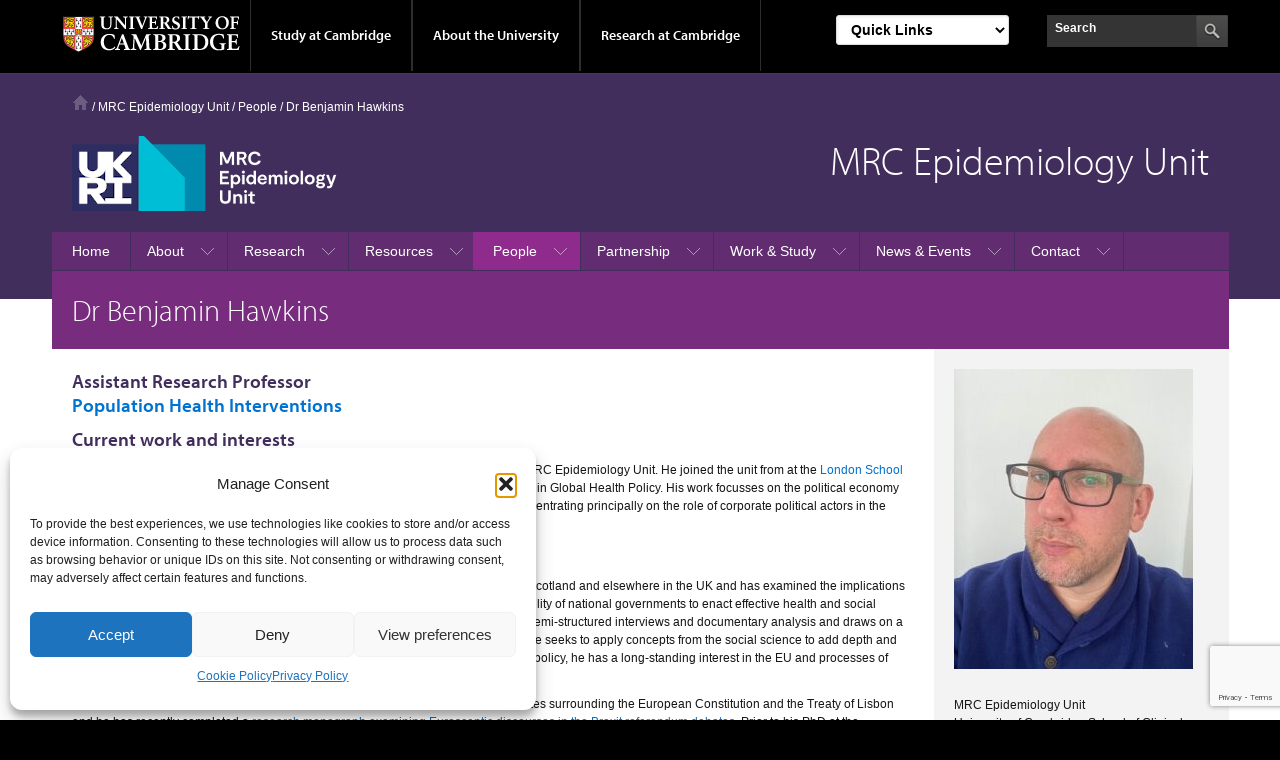

--- FILE ---
content_type: text/html; charset=UTF-8
request_url: https://www.mrc-epid.cam.ac.uk/people/benjamin-hawkins/
body_size: 16132
content:
<!DOCTYPE html>
<html lang="en-US">
<head >
<meta charset="UTF-8" />
<meta name="viewport" content="width=device-width, initial-scale=1" />
<meta name='robots' content='index, follow, max-image-preview:large, max-snippet:-1, max-video-preview:-1' />
	<style>img:is([sizes="auto" i], [sizes^="auto," i]) { contain-intrinsic-size: 3000px 1500px }</style>
	
	<!-- This site is optimized with the Yoast SEO plugin v26.4 - https://yoast.com/wordpress/plugins/seo/ -->
	<title>Dr Benjamin Hawkins - MRC Epidemiology Unit</title>
	<link rel="canonical" href="https://www.mrc-epid.cam.ac.uk/people/benjamin-hawkins/" />
	<meta property="og:locale" content="en_US" />
	<meta property="og:type" content="article" />
	<meta property="og:title" content="Dr Benjamin Hawkins - MRC Epidemiology Unit" />
	<meta property="og:description" content="Assistant Research Professor Population Health Interventions Current work and interests Benjamin Hawkins is an Assistant Research Professor in the Social Sciences at the MRC Epidemiology Unit. He joined the unit [&hellip;]" />
	<meta property="og:url" content="https://www.mrc-epid.cam.ac.uk/people/benjamin-hawkins/" />
	<meta property="og:site_name" content="MRC Epidemiology Unit" />
	<meta property="article:modified_time" content="2025-10-03T14:55:24+00:00" />
	<meta name="twitter:label1" content="Est. reading time" />
	<meta name="twitter:data1" content="2 minutes" />
	<meta name="twitter:label2" content="Written by" />
	<meta name="twitter:data2" content="Paul Browne" />
	<script type="application/ld+json" class="yoast-schema-graph">{"@context":"https://schema.org","@graph":[{"@type":"WebPage","@id":"https://www.mrc-epid.cam.ac.uk/people/benjamin-hawkins/","url":"https://www.mrc-epid.cam.ac.uk/people/benjamin-hawkins/","name":"Dr Benjamin Hawkins - MRC Epidemiology Unit","isPartOf":{"@id":"https://www.mrc-epid.cam.ac.uk/#website"},"datePublished":"2021-07-28T09:19:18+00:00","dateModified":"2025-10-03T14:55:24+00:00","breadcrumb":{"@id":"https://www.mrc-epid.cam.ac.uk/people/benjamin-hawkins/#breadcrumb"},"inLanguage":"en-US","potentialAction":[{"@type":"ReadAction","target":["https://www.mrc-epid.cam.ac.uk/people/benjamin-hawkins/"]}]},{"@type":"BreadcrumbList","@id":"https://www.mrc-epid.cam.ac.uk/people/benjamin-hawkins/#breadcrumb","itemListElement":[{"@type":"ListItem","position":1,"name":"People","item":"https://www.mrc-epid.cam.ac.uk/people/"},{"@type":"ListItem","position":2,"name":"Dr Benjamin Hawkins"}]},{"@type":"WebSite","@id":"https://www.mrc-epid.cam.ac.uk/#website","url":"https://www.mrc-epid.cam.ac.uk/","name":"MRC Epidemiology Unit","description":"","potentialAction":[{"@type":"SearchAction","target":{"@type":"EntryPoint","urlTemplate":"https://www.mrc-epid.cam.ac.uk/?s={search_term_string}"},"query-input":{"@type":"PropertyValueSpecification","valueRequired":true,"valueName":"search_term_string"}}],"inLanguage":"en-US"}]}</script>
	<!-- / Yoast SEO plugin. -->


<link rel='dns-prefetch' href='//use.typekit.com' />
<link rel="alternate" type="application/rss+xml" title="MRC Epidemiology Unit &raquo; Feed" href="https://www.mrc-epid.cam.ac.uk/feed/" />
<link rel="alternate" type="application/rss+xml" title="MRC Epidemiology Unit &raquo; Comments Feed" href="https://www.mrc-epid.cam.ac.uk/comments/feed/" />
<link rel="alternate" type="text/calendar" title="MRC Epidemiology Unit &raquo; iCal Feed" href="https://www.mrc-epid.cam.ac.uk/events/?ical=1" />
<script>
window._wpemojiSettings = {"baseUrl":"https:\/\/s.w.org\/images\/core\/emoji\/16.0.1\/72x72\/","ext":".png","svgUrl":"https:\/\/s.w.org\/images\/core\/emoji\/16.0.1\/svg\/","svgExt":".svg","source":{"concatemoji":"https:\/\/www.mrc-epid.cam.ac.uk\/wp-includes\/js\/wp-emoji-release.min.js?ver=6.8.2"}};
/*! This file is auto-generated */
!function(s,n){var o,i,e;function c(e){try{var t={supportTests:e,timestamp:(new Date).valueOf()};sessionStorage.setItem(o,JSON.stringify(t))}catch(e){}}function p(e,t,n){e.clearRect(0,0,e.canvas.width,e.canvas.height),e.fillText(t,0,0);var t=new Uint32Array(e.getImageData(0,0,e.canvas.width,e.canvas.height).data),a=(e.clearRect(0,0,e.canvas.width,e.canvas.height),e.fillText(n,0,0),new Uint32Array(e.getImageData(0,0,e.canvas.width,e.canvas.height).data));return t.every(function(e,t){return e===a[t]})}function u(e,t){e.clearRect(0,0,e.canvas.width,e.canvas.height),e.fillText(t,0,0);for(var n=e.getImageData(16,16,1,1),a=0;a<n.data.length;a++)if(0!==n.data[a])return!1;return!0}function f(e,t,n,a){switch(t){case"flag":return n(e,"\ud83c\udff3\ufe0f\u200d\u26a7\ufe0f","\ud83c\udff3\ufe0f\u200b\u26a7\ufe0f")?!1:!n(e,"\ud83c\udde8\ud83c\uddf6","\ud83c\udde8\u200b\ud83c\uddf6")&&!n(e,"\ud83c\udff4\udb40\udc67\udb40\udc62\udb40\udc65\udb40\udc6e\udb40\udc67\udb40\udc7f","\ud83c\udff4\u200b\udb40\udc67\u200b\udb40\udc62\u200b\udb40\udc65\u200b\udb40\udc6e\u200b\udb40\udc67\u200b\udb40\udc7f");case"emoji":return!a(e,"\ud83e\udedf")}return!1}function g(e,t,n,a){var r="undefined"!=typeof WorkerGlobalScope&&self instanceof WorkerGlobalScope?new OffscreenCanvas(300,150):s.createElement("canvas"),o=r.getContext("2d",{willReadFrequently:!0}),i=(o.textBaseline="top",o.font="600 32px Arial",{});return e.forEach(function(e){i[e]=t(o,e,n,a)}),i}function t(e){var t=s.createElement("script");t.src=e,t.defer=!0,s.head.appendChild(t)}"undefined"!=typeof Promise&&(o="wpEmojiSettingsSupports",i=["flag","emoji"],n.supports={everything:!0,everythingExceptFlag:!0},e=new Promise(function(e){s.addEventListener("DOMContentLoaded",e,{once:!0})}),new Promise(function(t){var n=function(){try{var e=JSON.parse(sessionStorage.getItem(o));if("object"==typeof e&&"number"==typeof e.timestamp&&(new Date).valueOf()<e.timestamp+604800&&"object"==typeof e.supportTests)return e.supportTests}catch(e){}return null}();if(!n){if("undefined"!=typeof Worker&&"undefined"!=typeof OffscreenCanvas&&"undefined"!=typeof URL&&URL.createObjectURL&&"undefined"!=typeof Blob)try{var e="postMessage("+g.toString()+"("+[JSON.stringify(i),f.toString(),p.toString(),u.toString()].join(",")+"));",a=new Blob([e],{type:"text/javascript"}),r=new Worker(URL.createObjectURL(a),{name:"wpTestEmojiSupports"});return void(r.onmessage=function(e){c(n=e.data),r.terminate(),t(n)})}catch(e){}c(n=g(i,f,p,u))}t(n)}).then(function(e){for(var t in e)n.supports[t]=e[t],n.supports.everything=n.supports.everything&&n.supports[t],"flag"!==t&&(n.supports.everythingExceptFlag=n.supports.everythingExceptFlag&&n.supports[t]);n.supports.everythingExceptFlag=n.supports.everythingExceptFlag&&!n.supports.flag,n.DOMReady=!1,n.readyCallback=function(){n.DOMReady=!0}}).then(function(){return e}).then(function(){var e;n.supports.everything||(n.readyCallback(),(e=n.source||{}).concatemoji?t(e.concatemoji):e.wpemoji&&e.twemoji&&(t(e.twemoji),t(e.wpemoji)))}))}((window,document),window._wpemojiSettings);
</script>
<link rel='stylesheet' id='genesis-blocks-style-css-css' href='https://www.mrc-epid.cam.ac.uk/wp-content/plugins/genesis-blocks/dist/style-blocks.build.css?ver=1755608087' media='all' />
<link rel='stylesheet' id='project-light-v5-x-css' href='https://www.mrc-epid.cam.ac.uk/wp-content/themes/project-light-wp-theme-main/style.css?ver=1733759723' media='all' />
<style id='wp-emoji-styles-inline-css'>

	img.wp-smiley, img.emoji {
		display: inline !important;
		border: none !important;
		box-shadow: none !important;
		height: 1em !important;
		width: 1em !important;
		margin: 0 0.07em !important;
		vertical-align: -0.1em !important;
		background: none !important;
		padding: 0 !important;
	}
</style>
<link rel='stylesheet' id='wp-block-library-css' href='https://www.mrc-epid.cam.ac.uk/wp-includes/css/dist/block-library/style.min.css?ver=6.8.2' media='all' />
<style id='classic-theme-styles-inline-css'>
/*! This file is auto-generated */
.wp-block-button__link{color:#fff;background-color:#32373c;border-radius:9999px;box-shadow:none;text-decoration:none;padding:calc(.667em + 2px) calc(1.333em + 2px);font-size:1.125em}.wp-block-file__button{background:#32373c;color:#fff;text-decoration:none}
</style>
<style id='co-authors-plus-coauthors-style-inline-css'>
.wp-block-co-authors-plus-coauthors.is-layout-flow [class*=wp-block-co-authors-plus]{display:inline}

</style>
<style id='co-authors-plus-avatar-style-inline-css'>
.wp-block-co-authors-plus-avatar :where(img){height:auto;max-width:100%;vertical-align:bottom}.wp-block-co-authors-plus-coauthors.is-layout-flow .wp-block-co-authors-plus-avatar :where(img){vertical-align:middle}.wp-block-co-authors-plus-avatar:is(.alignleft,.alignright){display:table}.wp-block-co-authors-plus-avatar.aligncenter{display:table;margin-inline:auto}

</style>
<style id='co-authors-plus-image-style-inline-css'>
.wp-block-co-authors-plus-image{margin-bottom:0}.wp-block-co-authors-plus-image :where(img){height:auto;max-width:100%;vertical-align:bottom}.wp-block-co-authors-plus-coauthors.is-layout-flow .wp-block-co-authors-plus-image :where(img){vertical-align:middle}.wp-block-co-authors-plus-image:is(.alignfull,.alignwide) :where(img){width:100%}.wp-block-co-authors-plus-image:is(.alignleft,.alignright){display:table}.wp-block-co-authors-plus-image.aligncenter{display:table;margin-inline:auto}

</style>
<link rel='stylesheet' id='editorskit-frontend-css' href='https://www.mrc-epid.cam.ac.uk/wp-content/plugins/block-options/build/style.build.css?ver=new' media='all' />
<style id='global-styles-inline-css'>
:root{--wp--preset--aspect-ratio--square: 1;--wp--preset--aspect-ratio--4-3: 4/3;--wp--preset--aspect-ratio--3-4: 3/4;--wp--preset--aspect-ratio--3-2: 3/2;--wp--preset--aspect-ratio--2-3: 2/3;--wp--preset--aspect-ratio--16-9: 16/9;--wp--preset--aspect-ratio--9-16: 9/16;--wp--preset--color--black: #000000;--wp--preset--color--cyan-bluish-gray: #abb8c3;--wp--preset--color--white: #ffffff;--wp--preset--color--pale-pink: #f78da7;--wp--preset--color--vivid-red: #cf2e2e;--wp--preset--color--luminous-vivid-orange: #ff6900;--wp--preset--color--luminous-vivid-amber: #fcb900;--wp--preset--color--light-green-cyan: #7bdcb5;--wp--preset--color--vivid-green-cyan: #00d084;--wp--preset--color--pale-cyan-blue: #8ed1fc;--wp--preset--color--vivid-cyan-blue: #0693e3;--wp--preset--color--vivid-purple: #9b51e0;--wp--preset--gradient--vivid-cyan-blue-to-vivid-purple: linear-gradient(135deg,rgba(6,147,227,1) 0%,rgb(155,81,224) 100%);--wp--preset--gradient--light-green-cyan-to-vivid-green-cyan: linear-gradient(135deg,rgb(122,220,180) 0%,rgb(0,208,130) 100%);--wp--preset--gradient--luminous-vivid-amber-to-luminous-vivid-orange: linear-gradient(135deg,rgba(252,185,0,1) 0%,rgba(255,105,0,1) 100%);--wp--preset--gradient--luminous-vivid-orange-to-vivid-red: linear-gradient(135deg,rgba(255,105,0,1) 0%,rgb(207,46,46) 100%);--wp--preset--gradient--very-light-gray-to-cyan-bluish-gray: linear-gradient(135deg,rgb(238,238,238) 0%,rgb(169,184,195) 100%);--wp--preset--gradient--cool-to-warm-spectrum: linear-gradient(135deg,rgb(74,234,220) 0%,rgb(151,120,209) 20%,rgb(207,42,186) 40%,rgb(238,44,130) 60%,rgb(251,105,98) 80%,rgb(254,248,76) 100%);--wp--preset--gradient--blush-light-purple: linear-gradient(135deg,rgb(255,206,236) 0%,rgb(152,150,240) 100%);--wp--preset--gradient--blush-bordeaux: linear-gradient(135deg,rgb(254,205,165) 0%,rgb(254,45,45) 50%,rgb(107,0,62) 100%);--wp--preset--gradient--luminous-dusk: linear-gradient(135deg,rgb(255,203,112) 0%,rgb(199,81,192) 50%,rgb(65,88,208) 100%);--wp--preset--gradient--pale-ocean: linear-gradient(135deg,rgb(255,245,203) 0%,rgb(182,227,212) 50%,rgb(51,167,181) 100%);--wp--preset--gradient--electric-grass: linear-gradient(135deg,rgb(202,248,128) 0%,rgb(113,206,126) 100%);--wp--preset--gradient--midnight: linear-gradient(135deg,rgb(2,3,129) 0%,rgb(40,116,252) 100%);--wp--preset--font-size--small: 13px;--wp--preset--font-size--medium: 20px;--wp--preset--font-size--large: 36px;--wp--preset--font-size--x-large: 42px;--wp--preset--spacing--20: 0.44rem;--wp--preset--spacing--30: 0.67rem;--wp--preset--spacing--40: 1rem;--wp--preset--spacing--50: 1.5rem;--wp--preset--spacing--60: 2.25rem;--wp--preset--spacing--70: 3.38rem;--wp--preset--spacing--80: 5.06rem;--wp--preset--shadow--natural: 6px 6px 9px rgba(0, 0, 0, 0.2);--wp--preset--shadow--deep: 12px 12px 50px rgba(0, 0, 0, 0.4);--wp--preset--shadow--sharp: 6px 6px 0px rgba(0, 0, 0, 0.2);--wp--preset--shadow--outlined: 6px 6px 0px -3px rgba(255, 255, 255, 1), 6px 6px rgba(0, 0, 0, 1);--wp--preset--shadow--crisp: 6px 6px 0px rgba(0, 0, 0, 1);}:where(.is-layout-flex){gap: 0.5em;}:where(.is-layout-grid){gap: 0.5em;}body .is-layout-flex{display: flex;}.is-layout-flex{flex-wrap: wrap;align-items: center;}.is-layout-flex > :is(*, div){margin: 0;}body .is-layout-grid{display: grid;}.is-layout-grid > :is(*, div){margin: 0;}:where(.wp-block-columns.is-layout-flex){gap: 2em;}:where(.wp-block-columns.is-layout-grid){gap: 2em;}:where(.wp-block-post-template.is-layout-flex){gap: 1.25em;}:where(.wp-block-post-template.is-layout-grid){gap: 1.25em;}.has-black-color{color: var(--wp--preset--color--black) !important;}.has-cyan-bluish-gray-color{color: var(--wp--preset--color--cyan-bluish-gray) !important;}.has-white-color{color: var(--wp--preset--color--white) !important;}.has-pale-pink-color{color: var(--wp--preset--color--pale-pink) !important;}.has-vivid-red-color{color: var(--wp--preset--color--vivid-red) !important;}.has-luminous-vivid-orange-color{color: var(--wp--preset--color--luminous-vivid-orange) !important;}.has-luminous-vivid-amber-color{color: var(--wp--preset--color--luminous-vivid-amber) !important;}.has-light-green-cyan-color{color: var(--wp--preset--color--light-green-cyan) !important;}.has-vivid-green-cyan-color{color: var(--wp--preset--color--vivid-green-cyan) !important;}.has-pale-cyan-blue-color{color: var(--wp--preset--color--pale-cyan-blue) !important;}.has-vivid-cyan-blue-color{color: var(--wp--preset--color--vivid-cyan-blue) !important;}.has-vivid-purple-color{color: var(--wp--preset--color--vivid-purple) !important;}.has-black-background-color{background-color: var(--wp--preset--color--black) !important;}.has-cyan-bluish-gray-background-color{background-color: var(--wp--preset--color--cyan-bluish-gray) !important;}.has-white-background-color{background-color: var(--wp--preset--color--white) !important;}.has-pale-pink-background-color{background-color: var(--wp--preset--color--pale-pink) !important;}.has-vivid-red-background-color{background-color: var(--wp--preset--color--vivid-red) !important;}.has-luminous-vivid-orange-background-color{background-color: var(--wp--preset--color--luminous-vivid-orange) !important;}.has-luminous-vivid-amber-background-color{background-color: var(--wp--preset--color--luminous-vivid-amber) !important;}.has-light-green-cyan-background-color{background-color: var(--wp--preset--color--light-green-cyan) !important;}.has-vivid-green-cyan-background-color{background-color: var(--wp--preset--color--vivid-green-cyan) !important;}.has-pale-cyan-blue-background-color{background-color: var(--wp--preset--color--pale-cyan-blue) !important;}.has-vivid-cyan-blue-background-color{background-color: var(--wp--preset--color--vivid-cyan-blue) !important;}.has-vivid-purple-background-color{background-color: var(--wp--preset--color--vivid-purple) !important;}.has-black-border-color{border-color: var(--wp--preset--color--black) !important;}.has-cyan-bluish-gray-border-color{border-color: var(--wp--preset--color--cyan-bluish-gray) !important;}.has-white-border-color{border-color: var(--wp--preset--color--white) !important;}.has-pale-pink-border-color{border-color: var(--wp--preset--color--pale-pink) !important;}.has-vivid-red-border-color{border-color: var(--wp--preset--color--vivid-red) !important;}.has-luminous-vivid-orange-border-color{border-color: var(--wp--preset--color--luminous-vivid-orange) !important;}.has-luminous-vivid-amber-border-color{border-color: var(--wp--preset--color--luminous-vivid-amber) !important;}.has-light-green-cyan-border-color{border-color: var(--wp--preset--color--light-green-cyan) !important;}.has-vivid-green-cyan-border-color{border-color: var(--wp--preset--color--vivid-green-cyan) !important;}.has-pale-cyan-blue-border-color{border-color: var(--wp--preset--color--pale-cyan-blue) !important;}.has-vivid-cyan-blue-border-color{border-color: var(--wp--preset--color--vivid-cyan-blue) !important;}.has-vivid-purple-border-color{border-color: var(--wp--preset--color--vivid-purple) !important;}.has-vivid-cyan-blue-to-vivid-purple-gradient-background{background: var(--wp--preset--gradient--vivid-cyan-blue-to-vivid-purple) !important;}.has-light-green-cyan-to-vivid-green-cyan-gradient-background{background: var(--wp--preset--gradient--light-green-cyan-to-vivid-green-cyan) !important;}.has-luminous-vivid-amber-to-luminous-vivid-orange-gradient-background{background: var(--wp--preset--gradient--luminous-vivid-amber-to-luminous-vivid-orange) !important;}.has-luminous-vivid-orange-to-vivid-red-gradient-background{background: var(--wp--preset--gradient--luminous-vivid-orange-to-vivid-red) !important;}.has-very-light-gray-to-cyan-bluish-gray-gradient-background{background: var(--wp--preset--gradient--very-light-gray-to-cyan-bluish-gray) !important;}.has-cool-to-warm-spectrum-gradient-background{background: var(--wp--preset--gradient--cool-to-warm-spectrum) !important;}.has-blush-light-purple-gradient-background{background: var(--wp--preset--gradient--blush-light-purple) !important;}.has-blush-bordeaux-gradient-background{background: var(--wp--preset--gradient--blush-bordeaux) !important;}.has-luminous-dusk-gradient-background{background: var(--wp--preset--gradient--luminous-dusk) !important;}.has-pale-ocean-gradient-background{background: var(--wp--preset--gradient--pale-ocean) !important;}.has-electric-grass-gradient-background{background: var(--wp--preset--gradient--electric-grass) !important;}.has-midnight-gradient-background{background: var(--wp--preset--gradient--midnight) !important;}.has-small-font-size{font-size: var(--wp--preset--font-size--small) !important;}.has-medium-font-size{font-size: var(--wp--preset--font-size--medium) !important;}.has-large-font-size{font-size: var(--wp--preset--font-size--large) !important;}.has-x-large-font-size{font-size: var(--wp--preset--font-size--x-large) !important;}
:where(.wp-block-post-template.is-layout-flex){gap: 1.25em;}:where(.wp-block-post-template.is-layout-grid){gap: 1.25em;}
:where(.wp-block-columns.is-layout-flex){gap: 2em;}:where(.wp-block-columns.is-layout-grid){gap: 2em;}
:root :where(.wp-block-pullquote){font-size: 1.5em;line-height: 1.6;}
</style>
<link rel='stylesheet' id='contact-form-7-css' href='https://www.mrc-epid.cam.ac.uk/wp-content/plugins/contact-form-7/includes/css/styles.css?ver=6.1.3' media='all' />
<link rel='stylesheet' id='cmplz-general-css' href='https://www.mrc-epid.cam.ac.uk/wp-content/plugins/complianz-gdpr/assets/css/cookieblocker.min.css?ver=1763513687' media='all' />
<link rel='stylesheet' id='wp-components-css' href='https://www.mrc-epid.cam.ac.uk/wp-includes/css/dist/components/style.min.css?ver=6.8.2' media='all' />
<link rel='stylesheet' id='godaddy-styles-css' href='https://www.mrc-epid.cam.ac.uk/wp-content/plugins/coblocks/includes/Dependencies/GoDaddy/Styles/build/latest.css?ver=2.0.2' media='all' />
<link rel='stylesheet' id='be-print-css' href='https://www.mrc-epid.cam.ac.uk/wp-content/themes/project-light-wp-theme-main/css/print.css?ver=1.0' media='print' />
<link rel='stylesheet' id='tablepress-default-css' href='https://www.mrc-epid.cam.ac.uk/wp-content/plugins/tablepress/css/build/default.css?ver=3.2.5' media='all' />
<script src="//use.typekit.com/hyb5bko.js?ver=1.0" id="typekit-js"></script>
<script src="https://www.mrc-epid.cam.ac.uk/wp-content/themes/project-light-wp-theme-main/inc/js/typekit.js?ver=1.0" id="be-typekit-js"></script>
<script src="https://www.mrc-epid.cam.ac.uk/wp-includes/js/jquery/jquery.min.js?ver=3.7.1" id="jquery-core-js"></script>
<script src="https://www.mrc-epid.cam.ac.uk/wp-includes/js/jquery/jquery-migrate.min.js?ver=3.4.1" id="jquery-migrate-js"></script>
<link rel="EditURI" type="application/rsd+xml" title="RSD" href="https://www.mrc-epid.cam.ac.uk/xmlrpc.php?rsd" />
<meta name="generator" content="WordPress 6.8.2" />
<link rel='shortlink' href='https://www.mrc-epid.cam.ac.uk/?p=20430' />
<link rel="alternate" title="oEmbed (JSON)" type="application/json+oembed" href="https://www.mrc-epid.cam.ac.uk/wp-json/oembed/1.0/embed?url=https%3A%2F%2Fwww.mrc-epid.cam.ac.uk%2Fpeople%2Fbenjamin-hawkins%2F" />
<link rel="alternate" title="oEmbed (XML)" type="text/xml+oembed" href="https://www.mrc-epid.cam.ac.uk/wp-json/oembed/1.0/embed?url=https%3A%2F%2Fwww.mrc-epid.cam.ac.uk%2Fpeople%2Fbenjamin-hawkins%2F&#038;format=xml" />
<meta name="tec-api-version" content="v1"><meta name="tec-api-origin" content="https://www.mrc-epid.cam.ac.uk"><link rel="alternate" href="https://www.mrc-epid.cam.ac.uk/wp-json/tribe/events/v1/" />			<style>.cmplz-hidden {
					display: none !important;
				}</style><link rel="icon" href="https://www.mrc-epid.cam.ac.uk/wp-content/uploads/2026/01/cropped-MRC_EPID_Cambridge_social_media_avatar-800x800-1-scaled-1-32x32.png" sizes="32x32" />
<link rel="icon" href="https://www.mrc-epid.cam.ac.uk/wp-content/uploads/2026/01/cropped-MRC_EPID_Cambridge_social_media_avatar-800x800-1-scaled-1-192x192.png" sizes="192x192" />
<link rel="apple-touch-icon" href="https://www.mrc-epid.cam.ac.uk/wp-content/uploads/2026/01/cropped-MRC_EPID_Cambridge_social_media_avatar-800x800-1-scaled-1-180x180.png" />
<meta name="msapplication-TileImage" content="https://www.mrc-epid.cam.ac.uk/wp-content/uploads/2026/01/cropped-MRC_EPID_Cambridge_social_media_avatar-800x800-1-scaled-1-270x270.png" />
		<style id="wp-custom-css">
			em>.wp-block-genesis-blocks-gb-container, h3>em, h4.widgettitle>em { font-style: normal }		</style>
		</head>
<body data-cmplz=1 class="wp-singular page-template-default page page-id-20430 page-child parent-pageid-94 wp-theme-genesis wp-child-theme-project-light-wp-theme-main tribe-no-js header-full-width content-sidebar genesis-breadcrumbs-visible genesis-footer-widgets-visible theme-purple has-page-title"><div class="site-container"><div class="top-header">
	<div class="wrap">
		<a href="#primary-nav" class="campl-skipTo">skip to primary navigation</a>
		<a href="#content" class="campl-skipTo">skip to content</a>
		<div class="campl-row campl-global-header">
			<div class="campl-wrap clearfix">	
				<div class="campl-header-container campl-column8" id="global-header-controls">
					<a href="" class="campl-open-menu ir" id="open-menu">View menu</a>
					<a href="#" class="campl-icon-search-btn ir" id="open-search">Search</a>
					<a href="https://www.cam.ac.uk" class="campl-main-logo">
						<img alt="University of Cambridge crest "  src="https://www.mrc-epid.cam.ac.uk/wp-content/themes/project-light-wp-theme-main/images/interface/main-logo-small.png" />
					</a>

					<ul class="campl-unstyled-list campl-horizontal-navigation campl-global-navigation clearfix">
						<li>
							<a  href="#study-with-us" >Study at Cambridge</a>
						</li>
						<li>
							<a href="#about-the-university" >About the University</a>
						</li>
						<li>
							<a href="https://www.cam.ac.uk/research" class="campl-no-drawer" >Research at Cambridge</a>
						</li>
					</ul>
				</div>
					
				<div class="campl-column2">
					<div class="campl-quicklinks">
                        	<div class="menu-global-quick-links-container"><div class="mobile-menu"><form aria-label="Quick Links">
                                        <select aria-label="Select Link" onchange="if (this.value) window.location.href=this.value"><option class="title" value="">Quick Links</option><option value="http://www.cam.ac.uk/for-staff">For staff</option>
<option value="https://www.alumni.cam.ac.uk/">For alumni</option>
<option value="https://www.cam.ac.uk/for-business">For business</option>
<option value="https://www.cam.ac.uk/colleges-and-departments">Colleges & departments</option>
<option value="https://www.cam.ac.uk/libraries-and-facilities">Libraries & facilities</option>
<option value="https://www.cam.ac.uk/museums-and-collections">Museums & collections</option>
<option value="https://www.cam.ac.uk/email-and-phone-search">Email & phone search</option>
</select></form></div></div>

					</div>
				</div>
					
				<div class="campl-column2">
					
					<div class="campl-site-search" id="site-search-btn">
                       		<div class="campl-search-input" >
							<form class="search-form" method="get" action="https://www.mrc-epid.cam.ac.uk/" role="search"><label class="search-form-label screen-reader-text" for="searchform-1">Site Search</label><input class="search-form-input" type="search" name="s" id="searchform-1" placeholder="Search"><input class="search-form-submit" type="submit" value="&nbsp;"><meta content="https://www.mrc-epid.cam.ac.uk/?s={s}"></form>						</div>
					</div>
				</div>
			</div>		
		</div>
		<div class="campl-row campl-global-header campl-search-drawer">
			<div class="campl-wrap clearfix">
			<form class="search-form" method="get" action="https://www.mrc-epid.cam.ac.uk/" role="search"><label class="search-form-label screen-reader-text" for="searchform-2">Site Search</label><input class="search-form-input" type="search" name="s" id="searchform-2" placeholder="Search"><input class="search-form-submit" type="submit" value="&nbsp;"><meta content="https://www.mrc-epid.cam.ac.uk/?s={s}"></form>			</div>
		</div>
	</div>	
	<div class="nav-drawer-wrap">
		<div class="campl-row campl-global-navigation-drawer">

			<div class="campl-wrap clearfix">	
				<div class="campl-column12 campl-home-link-container">
					<a href="" >Home</a>
				</div>
			</div>
			<div class="campl-wrap clearfix">		
				<div class="campl-column12 campl-global-navigation-mobile-list campl-global-navigation-list">
					<div class="campl-global-navigation-outer clearfix" id="study-with-us">
						<ul class="campl-unstyled-list campl-global-navigation-header-container ">
							<li><a href="http://www.cam.ac.uk/study-at-cambridge" >Study at Cambridge</a></li>
						</ul>
						<div class="campl-column4">
							<ul class="campl-global-navigation-container campl-unstyled-list campl-global-navigation-secondary-with-children">
								<li>
									<a href="http://www.study.cam.ac.uk/undergraduate/" >Undergraduate</a>
									<ul class="campl-global-navigation-tertiary campl-unstyled-list">
										<li>
											<a href="https://www.study.cam.ac.uk/undergraduate/courses/" >Courses</a>
										</li>
										<li>
											<a href="https://www.study.cam.ac.uk/undergraduate/apply/" >Applying</a>
										</li>
										<li>
											<a href="https://www.study.cam.ac.uk/undergraduate/events/" >Events and open days</a>
										</li>
									  <li>
											<a href="https://www.study.cam.ac.uk/undergraduate/finance/" >Fees and finance</a>
										</li>
									  <li>
											<a href="https://www.becambridge.com/" >Student blogs and videos</a>
										</li>
									</ul>
								</li>
							</ul>
						</div>
						<div class="campl-column4">
							<ul class="campl-global-navigation-container campl-unstyled-list campl-global-navigation-secondary-with-children">
								<li>
									<a href="https://www.admin.cam.ac.uk/students/gradadmissions/prospec/" >Graduate</a>
									<ul class="campl-global-navigation-tertiary campl-unstyled-list">
										<li>
											<a href="https://www.admin.cam.ac.uk/students/gradadmissions/prospec/whycam/" >Why Cambridge</a>
										</li>
										<li>
											<a href="https://www.admin.cam.ac.uk/students/gradadmissions/prospec/studying/qualifdir/" >Qualifications directory</a>
										</li>
										<li>
										<a href="https://www.admin.cam.ac.uk/students/gradadmissions/prospec/apply/" >How to apply</a></li>
										<li><a href="https://www.admin.cam.ac.uk/students/studentregistry/fees/" >Fees and funding</a></li>
										<li><a href="https://www.admin.cam.ac.uk/students/gradadmissions/prospec/faq/index.html" >Frequently asked questions</a></li>
									</ul>
								</li>
							</ul>
						</div>
						<div class="campl-column4">
							<ul class="campl-global-navigation-container campl-unstyled-list last">
								<li>
									<a href="https://www.cam.ac.uk/about-the-university/international-cambridge/studying-at-cambridge" >International students</a>
								</li>
								<li>
									<a href="https://www.ice.cam.ac.uk" >Continuing education</a>
								</li>
								<li>
									<a href="https://www.admin.cam.ac.uk/offices/education/epe/" >Executive and professional education</a>
								</li>
								<li>
									<a href="https://www.educ.cam.ac.uk" >Courses in education</a>
								</li>
							</ul>
						</div>
					</div>	

					<div class="campl-global-navigation-outer clearfix" id="about-the-university">
						<ul class="campl-global-navigation-header-container campl-unstyled-list">
							<li><a href="https://www.cam.ac.uk/about-the-university" >About the University</a></li>
						</ul>
						<div class="campl-column4">
							<ul class="campl-global-navigation-container campl-unstyled-list">
								<li>
									<a href="https://www.cam.ac.uk/about-the-university/how-the-university-and-colleges-work" >How the University and Colleges work</a>
								</li>
								<li>
									<a href="https://www.cam.ac.uk/about-the-university/history" >History</a>
								</li>	
								<li>
									<a href="https://www.cam.ac.uk/about-the-university/visiting-the-university" >Visiting the University</a>
								</li>
								<li>
									<a href="https://www.cam.ac.uk/about-the-university/term-dates-and-calendars" >Term dates and calendars</a>
								</li>
								<li class="last">
									<a href="https://map.cam.ac.uk" >Map</a>
								</li>
							</ul>
						</div>
						<div class="campl-column4">
							<ul class="campl-global-navigation-container campl-unstyled-list">
								<li>
									<a href="https://www.cam.ac.uk/for-media" >For media</a>
								</li>
								<li>
									<a href="https://www.cam.ac.uk/video-and-audio" >Video and audio</a>
								</li>
								<li>
									<a href="https://webservices.admin.cam.ac.uk/faesearch/map.cgi" >Find an expert</a>
								</li>
								<li>
									<a href="https://www.cam.ac.uk/about-the-university/publications" >Publications</a>
								</li>
								<li class="last">
									<a href="https://www.cam.ac.uk/about-the-university/international-cambridge" >International Cambridge</a>
								</li>
							</ul>
						</div>
						<div class="campl-column4">
							<ul class="campl-global-navigation-container campl-unstyled-list">
								<li>
									<a href="https://www.cam.ac.uk/news" >News</a>
								</li>
								<li>
									<a href="https://www.admin.cam.ac.uk/whatson" >Events</a>
								</li>
								<li>
									<a href="https://www.cam.ac.uk/public-engagement" >Public engagement</a>
								</li>
								<li>
									<a href="https://www.jobs.cam.ac.uk" >Jobs</a>
								</li>
								<li class="last">
									<a href="https://www.philanthropy.cam.ac.uk" >Giving to Cambridge</a>
								</li>
							</ul>
						</div>
					</div>	

					<div class="campl-global-navigation-outer clearfix" id="our-research">
						<ul class="campl-global-navigation-header-container campl-unstyled-list">
							<li><a href="" >Research at Cambridge</a></li>
						</ul>
					</div>
				</div>

				<ul class="campl-unstyled-list campl-quicklinks-list campl-global-navigation-container ">
					<li>
						<a href="https://www.cam.ac.uk/for-staff" >For staff</a>
					</li>
					<li>
						<a href="https://www.admin.cam.ac.uk/students/gateway" >For current students</a>
					</li>
					<li>
						<a href="https://www.alumni.cam.ac.uk" >For alumni</a>
					</li>
					<li>
						<a href="https://www.cam.ac.uk/for-business" >For business</a>
					</li>
					<li>
						<a href="https://www.cam.ac.uk/colleges-and-departments" >Colleges &amp; departments</a>
					</li>
					<li>
						<a href="https://www.cam.ac.uk/libraries-and-facilities" >Libraries &amp; facilities</a>
					</li>
					<li>
						<a href="https://www.cam.ac.uk/museums-and-collections" >Museums &amp; collections</a>
					</li>
					<li class="last">
						<a href="https://www.cam.ac.uk/email-and-phone-search" >Email &amp; phone search</a>
					</li>
				</ul>
			</div>
		</div>
	    <!-- .campl-global-header ends -->
	</div>
</div>
<header class="site-header"><div class="wrap"><div class="breadcrumb"><a href="https://www.cam.ac.uk" class="campl-home ir">Home</a>  <span aria-label="breadcrumb separator">/</span>  <a href="https://www.mrc-epid.cam.ac.uk">MRC Epidemiology Unit</a> <span aria-label="breadcrumb separator">/</span> <span class="breadcrumb-link-wrap"><a class="breadcrumb-link" href="https://www.mrc-epid.cam.ac.uk/people/"><span class="breadcrumb-link-text-wrap">People</span></a><meta ></span> <span aria-label="breadcrumb separator">/</span> Dr Benjamin Hawkins</div><p class="mobile-breadcrumb"><a href="https://www.mrc-epid.cam.ac.uk/people/"><span class="arrow"></span> People</a></p><div class="site-title-area"><h1 class="site-title right"><img src="https://www.mrc-epid.cam.ac.uk/wp-content/uploads/2021/10/colour-epi-logo.png" alt="" class="left">MRC Epidemiology Unit</h1></div><nav class="nav-primary" id="primary-nav" aria-label="Main"><ul id="menu-primary-menu" class="menu genesis-nav-menu menu-primary"><li id="menu-item-18182" class="menu-item menu-item-type-custom menu-item-object-custom menu-item-18182"><a href="/"><span >Home</span></a></li>
<li id="menu-item-131" class="menu-item menu-item-type-post_type menu-item-object-page menu-item-has-children menu-item-131"><a href="https://www.mrc-epid.cam.ac.uk/about-us/"><span >About</span></a>
<ul class="sub-menu">
	<li id="menu-item-18295" class="menu-item menu-item-type-post_type menu-item-object-page menu-item-18295"><a href="https://www.mrc-epid.cam.ac.uk/about-us/organisation/"><span >Setting and Organisation</span></a></li>
	<li id="menu-item-29981" class="menu-item menu-item-type-post_type menu-item-object-page menu-item-29981"><a href="https://www.mrc-epid.cam.ac.uk/about-us/networks-projects-tools/"><span >Networks,  projects and tools</span></a></li>
	<li id="menu-item-242" class="menu-item menu-item-type-post_type menu-item-object-page menu-item-242"><a href="https://www.mrc-epid.cam.ac.uk/about-us/history/"><span >Our History</span></a></li>
	<li id="menu-item-13449" class="menu-item menu-item-type-post_type menu-item-object-page menu-item-13449"><a href="https://www.mrc-epid.cam.ac.uk/about-us/green-impact/"><span >Green Impact</span></a></li>
</ul>
</li>
<li id="menu-item-77" class="menu-item menu-item-type-post_type menu-item-object-page menu-item-has-children menu-item-77"><a href="https://www.mrc-epid.cam.ac.uk/research/"><span >Research</span></a>
<ul class="sub-menu">
	<li id="menu-item-78" class="menu-item menu-item-type-post_type menu-item-object-page menu-item-78"><a href="https://www.mrc-epid.cam.ac.uk/research/research-areas/"><span >Research Groups</span></a></li>
	<li id="menu-item-448" class="menu-item menu-item-type-post_type menu-item-object-page menu-item-448"><a href="https://www.mrc-epid.cam.ac.uk/research/research-support-teams/"><span >Research Operations</span></a></li>
	<li id="menu-item-79" class="menu-item menu-item-type-post_type menu-item-object-page menu-item-79"><a href="https://www.mrc-epid.cam.ac.uk/research/studies/"><span >Studies</span></a></li>
	<li id="menu-item-14949" class="menu-item menu-item-type-post_type menu-item-object-page menu-item-14949"><a href="https://www.mrc-epid.cam.ac.uk/research/nihr-cbrc/"><span >NIHR Cambridge Biomedical Research Centre</span></a></li>
	<li id="menu-item-24035" class="menu-item menu-item-type-post_type menu-item-object-page menu-item-24035"><a href="https://www.mrc-epid.cam.ac.uk/research/measurement-platform/"><span >Nutrition Measurement Platform</span></a></li>
	<li id="menu-item-10303" class="menu-item menu-item-type-post_type menu-item-object-page menu-item-10303"><a href="https://www.mrc-epid.cam.ac.uk/cetu/"><span >Cambridge Epidemiology &amp; Trials Unit</span></a></li>
	<li id="menu-item-7658" class="menu-item menu-item-type-post_type menu-item-object-page menu-item-7658"><a href="https://www.mrc-epid.cam.ac.uk/research/global-public-health/"><span >Global Public Health Research</span></a></li>
	<li id="menu-item-80" class="menu-item menu-item-type-post_type menu-item-object-page menu-item-80"><a href="https://www.mrc-epid.cam.ac.uk/research/publications/"><span >Publications</span></a></li>
	<li id="menu-item-20949" class="menu-item menu-item-type-post_type menu-item-object-page menu-item-20949"><a href="https://studies.mrc-epid.cam.ac.uk/data-sharing"><span >Data Sharing</span></a></li>
	<li id="menu-item-10533" class="menu-item menu-item-type-post_type menu-item-object-page menu-item-10533"><a href="https://www.mrc-epid.cam.ac.uk/research/research-seminars/"><span >Research Seminars</span></a></li>
</ul>
</li>
<li id="menu-item-13374" class="menu-item menu-item-type-post_type menu-item-object-page menu-item-has-children menu-item-13374"><a href="https://www.mrc-epid.cam.ac.uk/resources/"><span >Resources</span></a>
<ul class="sub-menu">
	<li id="menu-item-19780" class="menu-item menu-item-type-custom menu-item-object-custom menu-item-19780"><a href="https://www.mrc-epid.cam.ac.uk/research/publications/"><span >Publications</span></a></li>
	<li id="menu-item-21315" class="menu-item menu-item-type-custom menu-item-object-custom menu-item-21315"><a href="https://www.mrc-epid.cam.ac.uk/research/data-sharing/"><span >Data sharing</span></a></li>
	<li id="menu-item-41536" class="menu-item menu-item-type-post_type menu-item-object-page menu-item-41536"><a href="https://www.mrc-epid.cam.ac.uk/resources/materials-transfer-disclaimer/"><span >Physical Activity Downloads</span></a></li>
	<li id="menu-item-27563" class="menu-item menu-item-type-post_type menu-item-object-page menu-item-27563"><a href="https://www.mrc-epid.cam.ac.uk/resources/policy-resources/"><span >Resources for policy</span></a></li>
	<li id="menu-item-13377" class="menu-item menu-item-type-custom menu-item-object-custom menu-item-13377"><a href="https://www.measurement-toolkit.org/"><span >DAPA Measurement Toolkit</span></a></li>
	<li id="menu-item-13378" class="menu-item menu-item-type-custom menu-item-object-custom menu-item-13378"><a href="http://www.feat-tool.org.uk"><span >Food environment assessment tool (Feat)</span></a></li>
	<li id="menu-item-13379" class="menu-item menu-item-type-custom menu-item-object-custom menu-item-13379"><a href="http://www.pct.bike"><span >Propensity to Cycle Tool (PCT)</span></a></li>
</ul>
</li>
<li id="menu-item-96" class="menu-item menu-item-type-post_type menu-item-object-page current-page-ancestor menu-item-has-children menu-item-96"><a href="https://www.mrc-epid.cam.ac.uk/people/"><span >People</span></a>
<ul class="sub-menu">
	<li id="menu-item-264" class="menu-item menu-item-type-post_type menu-item-object-page menu-item-264"><a href="https://www.mrc-epid.cam.ac.uk/people/people-a-z/"><span >People ( A – Z )</span></a></li>
	<li id="menu-item-5302" class="menu-item menu-item-type-post_type menu-item-object-page menu-item-5302"><a href="https://www.mrc-epid.cam.ac.uk/people/alumni/"><span >Alumni since 2014</span></a></li>
</ul>
</li>
<li id="menu-item-125" class="menu-item menu-item-type-post_type menu-item-object-page menu-item-has-children menu-item-125"><a href="https://www.mrc-epid.cam.ac.uk/partnership/"><span >Partnership</span></a>
<ul class="sub-menu">
	<li id="menu-item-29288" class="menu-item menu-item-type-post_type menu-item-object-page menu-item-29288"><a href="https://www.mrc-epid.cam.ac.uk/partnership/become-a-research-participant/"><span >Become a research participant</span></a></li>
	<li id="menu-item-29357" class="menu-item menu-item-type-post_type menu-item-object-page menu-item-29357"><a href="https://www.mrc-epid.cam.ac.uk/partnership/public-engagement-involvement/"><span >Public Engagement and Involvement</span></a></li>
	<li id="menu-item-4534" class="menu-item menu-item-type-post_type menu-item-object-page menu-item-4534"><a href="https://www.mrc-epid.cam.ac.uk/partnership/policy/"><span >Policy and Practice</span></a></li>
	<li id="menu-item-29834" class="menu-item menu-item-type-post_type menu-item-object-page menu-item-29834"><a href="https://www.mrc-epid.cam.ac.uk/partnership/private-sector/"><span >Private sector</span></a></li>
</ul>
</li>
<li id="menu-item-108" class="menu-item menu-item-type-post_type menu-item-object-page menu-item-has-children menu-item-108"><a href="https://www.mrc-epid.cam.ac.uk/work-and-study/"><span >Work &#038; Study</span></a>
<ul class="sub-menu">
	<li id="menu-item-235" class="menu-item menu-item-type-post_type menu-item-object-page menu-item-235"><a href="https://www.mrc-epid.cam.ac.uk/work-and-study/careers/"><span >Careers</span></a></li>
	<li id="menu-item-16976" class="menu-item menu-item-type-post_type menu-item-object-page menu-item-16976"><a href="https://www.mrc-epid.cam.ac.uk/work-and-study/mphil-population-health-sciences/"><span >MPhil in Population Health Sciences</span></a></li>
	<li id="menu-item-204" class="menu-item menu-item-type-post_type menu-item-object-page menu-item-204"><a href="https://www.mrc-epid.cam.ac.uk/work-and-study/studentships/"><span >PhD Studentships</span></a></li>
	<li id="menu-item-21211" class="menu-item menu-item-type-post_type menu-item-object-page menu-item-21211"><a href="https://www.mrc-epid.cam.ac.uk/work-and-study/vacancies/"><span >Vacancies</span></a></li>
</ul>
</li>
<li id="menu-item-313" class="menu-item menu-item-type-post_type menu-item-object-page menu-item-has-children menu-item-313"><a href="https://www.mrc-epid.cam.ac.uk/news/"><span >News &#038; Events</span></a>
<ul class="sub-menu">
	<li id="menu-item-5100" class="menu-item menu-item-type-custom menu-item-object-custom menu-item-5100"><a href="https://www.mrc-epid.cam.ac.uk/events/"><span >Events</span></a></li>
	<li id="menu-item-10618" class="menu-item menu-item-type-post_type menu-item-object-page menu-item-10618"><a href="https://www.mrc-epid.cam.ac.uk/past-seminars/"><span >Unit Seminars</span></a></li>
	<li id="menu-item-38475" class="menu-item menu-item-type-post_type menu-item-object-page menu-item-38475"><a href="https://www.mrc-epid.cam.ac.uk/cds2024/"><span >14th Cambridge Diabetes Seminar</span></a></li>
	<li id="menu-item-12696" class="menu-item menu-item-type-post_type menu-item-object-page menu-item-12696"><a href="https://www.mrc-epid.cam.ac.uk/news/communications-team/"><span >Communications Team</span></a></li>
	<li id="menu-item-10903" class="menu-item menu-item-type-post_type menu-item-object-page menu-item-10903"><a href="https://www.mrc-epid.cam.ac.uk/news/epigram/"><span >epigram – Unit Newsletter</span></a></li>
	<li id="menu-item-11515" class="menu-item menu-item-type-custom menu-item-object-custom menu-item-11515"><a href="https://www.mrc-epid.cam.ac.uk/blog/category/blog/"><span >Blog</span></a></li>
	<li id="menu-item-10644" class="menu-item menu-item-type-post_type menu-item-object-page menu-item-10644"><a href="https://www.mrc-epid.cam.ac.uk/news/researcher-voices/"><span >Researcher voices</span></a></li>
	<li id="menu-item-13441" class="menu-item menu-item-type-post_type menu-item-object-page menu-item-13441"><a href="https://www.mrc-epid.cam.ac.uk/news/podcast/"><span >Podcasts</span></a></li>
	<li id="menu-item-43961" class="menu-item menu-item-type-post_type menu-item-object-page menu-item-43961"><a href="https://www.mrc-epid.cam.ac.uk/news/press-and-media/"><span >Press and media</span></a></li>
</ul>
</li>
<li id="menu-item-265" class="menu-item menu-item-type-post_type menu-item-object-page menu-item-has-children menu-item-265"><a href="https://www.mrc-epid.cam.ac.uk/contact/"><span >Contact</span></a>
<ul class="sub-menu">
	<li id="menu-item-296" class="menu-item menu-item-type-post_type menu-item-object-page menu-item-296"><a href="https://www.mrc-epid.cam.ac.uk/contact/find-us/"><span >Find Us</span></a></li>
	<li id="menu-item-9851" class="menu-item menu-item-type-post_type menu-item-object-page menu-item-9851"><a href="https://www.mrc-epid.cam.ac.uk/subscribe/"><span >Follow &amp; subscribe</span></a></li>
</ul>
</li>
</ul></nav><div class="page-title"><div class="wrapper"><h1 class="campl-sub-title">Dr Benjamin Hawkins</h1></div></div></div></header><div class="site-inner"><div class="wrap"><div class="content-sidebar-wrap"><main class="content" id="content"><article class="post-20430 page type-page status-publish entry" aria-label="Dr Benjamin Hawkins"><div class="entry-content"><h2>Assistant Research Professor<br />
<a href="https://www.mrc-epid.cam.ac.uk/research/research-areas/population-health-interventions/">Population Health Interventions</a></h2>
<h2>Current work and interests</h2>
<p>Benjamin Hawkins is an Assistant Research Professor in the Social Sciences at the MRC Epidemiology Unit. He joined the unit from at the <a href="https://www.lshtm.ac.uk/" target="_blank" rel="noopener noreferrer">London School of Hygiene and Tropical Medicine</a> in May 2021, where he was an Associate Professor in Global Health Policy. His work focusses on the political economy and regulation of alcohol and tobacco at the national, regional and global levels, concentrating principally on the role of corporate political actors in the policy-making process.</p>
<h2>Background and experience</h2>
<p>Benjamin has worked extensively on the issue of minimum unit pricing for alcohol in Scotland and elsewhere in the UK and has examined the implications of international trade and investment agreements and EU single market law for the ability of national governments to enact effective health and social policies. Methodologically, his work employs qualitative research methods including semi-structured interviews and documentary analysis and draws on a range of associated theoretical approaches including framing and discourse theory. He seeks to apply concepts from the social science to add depth and further insights to scholarly analysis of health issues. In addition to his work on health policy, he has a long-standing interest in the EU and processes of European integration.</p>
<p>His PhD examined the relationship between Britain and the EU focusing on the debates surrounding the European Constitution and the Treaty of Lisbon and he has recently completed a <a href="https://www.routledge.com/Deconstructing-Brexit-Discourses-Embedded-Euroscepticism-Fantasy-Objects/Hawkins/p/book/9781138299283" target="_blank" rel="noopener noreferrer">research monograph examining Eurosceptic discourses in the Brexit referendum debates</a>. Prior to his PhD at the <a href="https://www.ed.ac.uk/" target="_blank" rel="noopener noreferrer">University of Edinburgh</a>, he completed and MSc in Modern Languages and EU Studies, before working as a secondary school teacher and in sales and marketing for a global alcoholic drinks producer.</p>
<h2>Publications</h2>
<ul>
<li><a href="https://publications.mrc-epid.cam.ac.uk/publication?journal=&amp;year=&amp;study=&amp;programme=&amp;author=16716">MRC Epidemiology Unit publications on Publications Database</a></li>
</ul>
</div></article></main><aside class="sidebar sidebar-primary widget-area" role="complementary" aria-label="Primary Sidebar"><div class="widget transparent"><div class="widget-content"><p><a href="https://www.mrc-epid.cam.ac.uk/wp-content/uploads/2023/10/Ben_HawkinsHead-shor-5x4-1.jpg"><img loading="lazy" decoding="async" class="alignnone size-medium wp-image-29558" src="https://www.mrc-epid.cam.ac.uk/wp-content/uploads/2023/10/Ben_HawkinsHead-shor-5x4-1-239x300.jpg" alt="" width="239" height="300" srcset="https://www.mrc-epid.cam.ac.uk/wp-content/uploads/2023/10/Ben_HawkinsHead-shor-5x4-1-239x300.jpg 239w, https://www.mrc-epid.cam.ac.uk/wp-content/uploads/2023/10/Ben_HawkinsHead-shor-5x4-1.jpg 399w" sizes="auto, (max-width: 239px) 100vw, 239px" /></a></p>
<p>MRC Epidemiology Unit<br />
University of Cambridge School of Clinical Medicine<br />
Box 285 Institute of Metabolic Science<br />
Cambridge Biomedical Campus<br />
Cambridge CB2 0QQ</p>
<p><strong>Email</strong>: <a href="mailto:Ben.hawkins@mrc-epid.cam.ac.uk" target="_blank" rel="noopener">Ben.hawkins@mrc-epid.cam.ac.uk</a></p>
<p><strong>Phone</strong>: +44 (0) 1223 330315</p>
<p><strong>Fax</strong>: +44 (0) 1223 330316</p>
</div></div></aside></div></div></div><div class="footer-widgets"><div class="wrap"><div class="widget-area footer-widgets-1 footer-widget-area"><section id="black-studio-tinymce-11" class="widget widget_black_studio_tinymce"><div class="widget-wrap"><div class="textwidget"><h4>Contact Us</h4>
<div><a href="mailto:comms@mrc-epid.cam.ac.uk">comms@mrc-epid.cam.ac.uk</a></div>
<div></div>
<div style="color: white;">MRC Epidemiology Unit<br />
University of Cambridge School of Clinical Medicine<br />
Box 285 Institute of Metabolic Science<br />
Cambridge Biomedical Campus<br />
Cambridge, CB2 0QQ<br />
United Kingdom<br />
Telephone: +44 (0)1223 330315</div>
</div></div></section>
</div><div class="widget-area footer-widgets-2 footer-widget-area"><section id="black-studio-tinymce-7" class="widget widget_black_studio_tinymce"><div class="widget-wrap"><div class="textwidget"><h4 style="color: white;">Useful Links</h4>
<p><a href="https://www.mrc-epid.cam.ac.uk/terms-of-use/">Terms of Use</a><br />
<a href="https://www.mrc-epid.cam.ac.uk/accessibility-statement/">Accessibility Statement</a><br />
<a href="http://www.mrc-epid.cam.ac.uk/privacy-policy">Privacy Policy</a><br />
<a href="https://www.mrc-epid.cam.ac.uk/cookie-policy/">Cookie Policy</a></p>
<p><a href="https://www.research-integrity.admin.cam.ac.uk/">Research Integrity</a></p>
<h4><strong><a href="http://intranet.mrc-epid.cam.ac.uk/">Freedom of Information</a></strong></h4>
<h4><a href="http://intranet.mrc-epid.cam.ac.uk/"><strong>MRC Epidemiology Unit intranet</strong></a></h4>
</div></div></section>
</div><div class="widget-area footer-widgets-3 footer-widget-area"><section id="black-studio-tinymce-8" class="widget widget_black_studio_tinymce"><div class="widget-wrap"><div class="textwidget"><h4 style="color: white;">Social Media</h4>
<h4 style="color: white;"><a href="https://x.com/MRC_Epid" target="_blank" rel="noopener">Follow us on X</a></h4>
<h4><a href="https://www.instagram.com/mrc_epid/">Follow us on Instagram</a></h4>
<h4><a href="https://www.youtube.com/channel/UCbNq2Z9Eq7msNaAqAKFLMgQ">Follow us on Facebook</a></h4>
<h4 style="color: white;"><a href="https://www.linkedin.com/company/mrc-epidemiology-unit" target="_blank" rel="noopener">Follow us on LinkedIn</a></h4>
<h4><a href="https://www.youtube.com/channel/UCbNq2Z9Eq7msNaAqAKFLMgQ">Subscribe on YouTube</a></h4>
<p><a href="https://bsky.app/profile/mrcepid.bsky.social"><strong>Follow us on Bluesky</strong></a></p>
</div></div></section>
</div></div></div>	<div class="campl-row campl-global-footer">
		<div class="campl-wrap wrap clearfix">
			<div class="campl-column3 campl-footer-navigation">
				<div class="campl-content-container campl-footer-logo">
					<img alt="University of Cambridge" src="https://www.mrc-epid.cam.ac.uk/wp-content/themes/project-light-wp-theme-main/images/interface/main-logo-small.png" class="campl-scale-with-grid">
					<p>&copy; 2026 University of Cambridge</p>
						<ul class="campl-unstyled-list campl-global-footer-links">
							<li>
								<a href="https://www.cam.ac.uk/university-a-z">University A-Z</a>
							</li>
							<li>
								<a href="https://www.cam.ac.uk/contact-the-university">Contact the University</a>
							</li>
							<li>
								<a href="https://www.cam.ac.uk/about-this-site/accessibility">Accessibility</a>
							</li>
							<li>
								<a href="https://www.admin.cam.ac.uk/univ/information/foi/">Freedom of information</a>
							</li>
							<li>
								<a href="https://www.cam.ac.uk/about-this-site/terms-and-conditions">Terms and conditions</a>
							</li>
						</ul>
				</div>
			</div>
			<div class="campl-column3 campl-footer-navigation">
				<div class="campl-content-container campl-navigation-list">

					<div class="link-list">
						<h3><a href="https://www.cam.ac.uk/study-at-cambridge">Study at Cambridge</a></h3>
						<ul class="campl-unstyled-list">
							<li>
								<a href="https://www.study.cam.ac.uk/undergraduate/">Undergraduate</a>
							</li>
							<li>
								<a href="https://www.admin.cam.ac.uk/students/gradadmissions/prospec/">Graduate</a>
							</li>
							<li>
								<a href="https://www.cam.ac.uk/about-the-university/international-cambridge/studying-at-cambridge">International students</a>
							</li>
							<li>
								<a href="https://www.ice.cam.ac.uk">Continuing education</a>
							</li>
							<li>
								<a href="https://www.admin.cam.ac.uk/offices/education/epe/">Executive and professional education</a>
							</li>
							<li>
								<a href="https://www.educ.cam.ac.uk">Courses in education</a>
							</li>
						</ul>
					</div>
				</div>
			</div>
			<div class="campl-column3 campl-footer-navigation">
				<div class="campl-content-container campl-navigation-list">
					<h3><a href="https://www.cam.ac.uk/about-the-university">About the University</a></h3>
					<ul class="campl-unstyled-list campl-page-children">
						<li>
							<a href="https://www.cam.ac.uk/about-the-university/how-the-university-and-colleges-work">How the University and Colleges work</a>
						</li>
						<li>
							<a href="https://www.cam.ac.uk/about-the-university/visiting-the-university">Visiting the University</a>
						</li>
						<li>
							<a href="https://map.cam.ac.uk">Map</a>
						</li>
						<li>
							<a href="https://www.cam.ac.uk/news">News</a>
						</li>
						<li>
							<a href="https://www.admin.cam.ac.uk/whatson">Events</a>
						</li>
						<li>
							<a href="https://www.jobs.cam.ac.uk">Jobs</a>
						</li>
						<li>
							<a href="https://www.philanthropy.cam.ac.uk">Giving to Cambridge</a>
						</li>
					</ul>
				</div>
			</div>
			<div class="campl-column3 campl-footer-navigation last">
				<div class="campl-content-container campl-navigation-list">
					<h3><a href="http://www.cam.ac.uk/research">Research at Cambridge</a></h3> 
					<ul class="campl-unstyled-list">
						<li>
							<a href="https://www.cam.ac.uk/research/news">News</a>
						</li>
						<li>
							<a href="https://www.cam.ac.uk/research/features">Features</a>
						</li>
						<li>
							<a href="https://www.cam.ac.uk/research/discussion">Discussion</a>
						</li>
						<li>
							<a href="https://www.cam.ac.uk/research/spotlight-on">Spotlight on...</a>
						</li>
						<li>
							<a href="https://www.cam.ac.uk/research/research-at-cambridge">About research at Cambridge</a>
						</li>
					</ul>
				</div>
			</div>
		</div>	
	</div>
</div><script type="speculationrules">
{"prefetch":[{"source":"document","where":{"and":[{"href_matches":"\/*"},{"not":{"href_matches":["\/wp-*.php","\/wp-admin\/*","\/wp-content\/uploads\/*","\/wp-content\/*","\/wp-content\/plugins\/*","\/wp-content\/themes\/project-light-wp-theme-main\/*","\/wp-content\/themes\/genesis\/*","\/*\\?(.+)"]}},{"not":{"selector_matches":"a[rel~=\"nofollow\"]"}},{"not":{"selector_matches":".no-prefetch, .no-prefetch a"}}]},"eagerness":"conservative"}]}
</script>
		<script>
		( function ( body ) {
			'use strict';
			body.className = body.className.replace( /\btribe-no-js\b/, 'tribe-js' );
		} )( document.body );
		</script>
		
<!-- Consent Management powered by Complianz | GDPR/CCPA Cookie Consent https://wordpress.org/plugins/complianz-gdpr -->
<div id="cmplz-cookiebanner-container"><div class="cmplz-cookiebanner cmplz-hidden banner-1 banner-a optin cmplz-bottom-left cmplz-categories-type-view-preferences" aria-modal="true" data-nosnippet="true" role="dialog" aria-live="polite" aria-labelledby="cmplz-header-1-optin" aria-describedby="cmplz-message-1-optin">
	<div class="cmplz-header">
		<div class="cmplz-logo"></div>
		<div class="cmplz-title" id="cmplz-header-1-optin">Manage Consent</div>
		<div class="cmplz-close" tabindex="0" role="button" aria-label="Close dialog">
			<svg aria-hidden="true" focusable="false" data-prefix="fas" data-icon="times" class="svg-inline--fa fa-times fa-w-11" role="img" xmlns="http://www.w3.org/2000/svg" viewBox="0 0 352 512"><path fill="currentColor" d="M242.72 256l100.07-100.07c12.28-12.28 12.28-32.19 0-44.48l-22.24-22.24c-12.28-12.28-32.19-12.28-44.48 0L176 189.28 75.93 89.21c-12.28-12.28-32.19-12.28-44.48 0L9.21 111.45c-12.28 12.28-12.28 32.19 0 44.48L109.28 256 9.21 356.07c-12.28 12.28-12.28 32.19 0 44.48l22.24 22.24c12.28 12.28 32.2 12.28 44.48 0L176 322.72l100.07 100.07c12.28 12.28 32.2 12.28 44.48 0l22.24-22.24c12.28-12.28 12.28-32.19 0-44.48L242.72 256z"></path></svg>
		</div>
	</div>

	<div class="cmplz-divider cmplz-divider-header"></div>
	<div class="cmplz-body">
		<div class="cmplz-message" id="cmplz-message-1-optin">To provide the best experiences, we use technologies like cookies to store and/or access device information. Consenting to these technologies will allow us to process data such as browsing behavior or unique IDs on this site. Not consenting or withdrawing consent, may adversely affect certain features and functions.</div>
		<!-- categories start -->
		<div class="cmplz-categories">
			<details class="cmplz-category cmplz-functional" >
				<summary>
						<span class="cmplz-category-header">
							<span class="cmplz-category-title">Functional</span>
							<span class='cmplz-always-active'>
								<span class="cmplz-banner-checkbox">
									<input type="checkbox"
										   id="cmplz-functional-optin"
										   data-category="cmplz_functional"
										   class="cmplz-consent-checkbox cmplz-functional"
										   size="40"
										   value="1"/>
									<label class="cmplz-label" for="cmplz-functional-optin"><span class="screen-reader-text">Functional</span></label>
								</span>
								Always active							</span>
							<span class="cmplz-icon cmplz-open">
								<svg xmlns="http://www.w3.org/2000/svg" viewBox="0 0 448 512"  height="18" ><path d="M224 416c-8.188 0-16.38-3.125-22.62-9.375l-192-192c-12.5-12.5-12.5-32.75 0-45.25s32.75-12.5 45.25 0L224 338.8l169.4-169.4c12.5-12.5 32.75-12.5 45.25 0s12.5 32.75 0 45.25l-192 192C240.4 412.9 232.2 416 224 416z"/></svg>
							</span>
						</span>
				</summary>
				<div class="cmplz-description">
					<span class="cmplz-description-functional">The technical storage or access is strictly necessary for the legitimate purpose of enabling the use of a specific service explicitly requested by the subscriber or user, or for the sole purpose of carrying out the transmission of a communication over an electronic communications network.</span>
				</div>
			</details>

			<details class="cmplz-category cmplz-preferences" >
				<summary>
						<span class="cmplz-category-header">
							<span class="cmplz-category-title">Preferences</span>
							<span class="cmplz-banner-checkbox">
								<input type="checkbox"
									   id="cmplz-preferences-optin"
									   data-category="cmplz_preferences"
									   class="cmplz-consent-checkbox cmplz-preferences"
									   size="40"
									   value="1"/>
								<label class="cmplz-label" for="cmplz-preferences-optin"><span class="screen-reader-text">Preferences</span></label>
							</span>
							<span class="cmplz-icon cmplz-open">
								<svg xmlns="http://www.w3.org/2000/svg" viewBox="0 0 448 512"  height="18" ><path d="M224 416c-8.188 0-16.38-3.125-22.62-9.375l-192-192c-12.5-12.5-12.5-32.75 0-45.25s32.75-12.5 45.25 0L224 338.8l169.4-169.4c12.5-12.5 32.75-12.5 45.25 0s12.5 32.75 0 45.25l-192 192C240.4 412.9 232.2 416 224 416z"/></svg>
							</span>
						</span>
				</summary>
				<div class="cmplz-description">
					<span class="cmplz-description-preferences">The technical storage or access is necessary for the legitimate purpose of storing preferences that are not requested by the subscriber or user.</span>
				</div>
			</details>

			<details class="cmplz-category cmplz-statistics" >
				<summary>
						<span class="cmplz-category-header">
							<span class="cmplz-category-title">Statistics</span>
							<span class="cmplz-banner-checkbox">
								<input type="checkbox"
									   id="cmplz-statistics-optin"
									   data-category="cmplz_statistics"
									   class="cmplz-consent-checkbox cmplz-statistics"
									   size="40"
									   value="1"/>
								<label class="cmplz-label" for="cmplz-statistics-optin"><span class="screen-reader-text">Statistics</span></label>
							</span>
							<span class="cmplz-icon cmplz-open">
								<svg xmlns="http://www.w3.org/2000/svg" viewBox="0 0 448 512"  height="18" ><path d="M224 416c-8.188 0-16.38-3.125-22.62-9.375l-192-192c-12.5-12.5-12.5-32.75 0-45.25s32.75-12.5 45.25 0L224 338.8l169.4-169.4c12.5-12.5 32.75-12.5 45.25 0s12.5 32.75 0 45.25l-192 192C240.4 412.9 232.2 416 224 416z"/></svg>
							</span>
						</span>
				</summary>
				<div class="cmplz-description">
					<span class="cmplz-description-statistics">The technical storage or access that is used exclusively for statistical purposes.</span>
					<span class="cmplz-description-statistics-anonymous">The technical storage or access that is used exclusively for anonymous statistical purposes. Without a subpoena, voluntary compliance on the part of your Internet Service Provider, or additional records from a third party, information stored or retrieved for this purpose alone cannot usually be used to identify you.</span>
				</div>
			</details>
			<details class="cmplz-category cmplz-marketing" >
				<summary>
						<span class="cmplz-category-header">
							<span class="cmplz-category-title">Marketing</span>
							<span class="cmplz-banner-checkbox">
								<input type="checkbox"
									   id="cmplz-marketing-optin"
									   data-category="cmplz_marketing"
									   class="cmplz-consent-checkbox cmplz-marketing"
									   size="40"
									   value="1"/>
								<label class="cmplz-label" for="cmplz-marketing-optin"><span class="screen-reader-text">Marketing</span></label>
							</span>
							<span class="cmplz-icon cmplz-open">
								<svg xmlns="http://www.w3.org/2000/svg" viewBox="0 0 448 512"  height="18" ><path d="M224 416c-8.188 0-16.38-3.125-22.62-9.375l-192-192c-12.5-12.5-12.5-32.75 0-45.25s32.75-12.5 45.25 0L224 338.8l169.4-169.4c12.5-12.5 32.75-12.5 45.25 0s12.5 32.75 0 45.25l-192 192C240.4 412.9 232.2 416 224 416z"/></svg>
							</span>
						</span>
				</summary>
				<div class="cmplz-description">
					<span class="cmplz-description-marketing">The technical storage or access is required to create user profiles to send advertising, or to track the user on a website or across several websites for similar marketing purposes.</span>
				</div>
			</details>
		</div><!-- categories end -->
			</div>

	<div class="cmplz-links cmplz-information">
		<ul>
			<li><a class="cmplz-link cmplz-manage-options cookie-statement" href="#" data-relative_url="#cmplz-manage-consent-container">Manage options</a></li>
			<li><a class="cmplz-link cmplz-manage-third-parties cookie-statement" href="#" data-relative_url="#cmplz-cookies-overview">Manage services</a></li>
			<li><a class="cmplz-link cmplz-manage-vendors tcf cookie-statement" href="#" data-relative_url="#cmplz-tcf-wrapper">Manage {vendor_count} vendors</a></li>
			<li><a class="cmplz-link cmplz-external cmplz-read-more-purposes tcf" target="_blank" rel="noopener noreferrer nofollow" href="https://cookiedatabase.org/tcf/purposes/" aria-label="Read more about TCF purposes on Cookie Database">Read more about these purposes</a></li>
		</ul>
			</div>

	<div class="cmplz-divider cmplz-footer"></div>

	<div class="cmplz-buttons">
		<button class="cmplz-btn cmplz-accept">Accept</button>
		<button class="cmplz-btn cmplz-deny">Deny</button>
		<button class="cmplz-btn cmplz-view-preferences">View preferences</button>
		<button class="cmplz-btn cmplz-save-preferences">Save preferences</button>
		<a class="cmplz-btn cmplz-manage-options tcf cookie-statement" href="#" data-relative_url="#cmplz-manage-consent-container">View preferences</a>
			</div>

	
	<div class="cmplz-documents cmplz-links">
		<ul>
			<li><a class="cmplz-link cookie-statement" href="#" data-relative_url="">{title}</a></li>
			<li><a class="cmplz-link privacy-statement" href="#" data-relative_url="">{title}</a></li>
			<li><a class="cmplz-link impressum" href="#" data-relative_url="">{title}</a></li>
		</ul>
			</div>
</div>
</div>
					<div id="cmplz-manage-consent" data-nosnippet="true"><button class="cmplz-btn cmplz-hidden cmplz-manage-consent manage-consent-1">Manage consent</button>

</div>	<script type="text/javascript">
		function genesisBlocksShare( url, title, w, h ){
			var left = ( window.innerWidth / 2 )-( w / 2 );
			var top  = ( window.innerHeight / 2 )-( h / 2 );
			return window.open(url, title, 'toolbar=no, location=no, directories=no, status=no, menubar=no, scrollbars=no, resizable=no, copyhistory=no, width=600, height=600, top='+top+', left='+left);
		}
	</script>
	<script> /* <![CDATA[ */var tribe_l10n_datatables = {"aria":{"sort_ascending":": activate to sort column ascending","sort_descending":": activate to sort column descending"},"length_menu":"Show _MENU_ entries","empty_table":"No data available in table","info":"Showing _START_ to _END_ of _TOTAL_ entries","info_empty":"Showing 0 to 0 of 0 entries","info_filtered":"(filtered from _MAX_ total entries)","zero_records":"No matching records found","search":"Search:","all_selected_text":"All items on this page were selected. ","select_all_link":"Select all pages","clear_selection":"Clear Selection.","pagination":{"all":"All","next":"Next","previous":"Previous"},"select":{"rows":{"0":"","_":": Selected %d rows","1":": Selected 1 row"}},"datepicker":{"dayNames":["Sunday","Monday","Tuesday","Wednesday","Thursday","Friday","Saturday"],"dayNamesShort":["Sun","Mon","Tue","Wed","Thu","Fri","Sat"],"dayNamesMin":["S","M","T","W","T","F","S"],"monthNames":["January","February","March","April","May","June","July","August","September","October","November","December"],"monthNamesShort":["January","February","March","April","May","June","July","August","September","October","November","December"],"monthNamesMin":["Jan","Feb","Mar","Apr","May","Jun","Jul","Aug","Sep","Oct","Nov","Dec"],"nextText":"Next","prevText":"Prev","currentText":"Today","closeText":"Done","today":"Today","clear":"Clear"}};/* ]]> */ </script><script src="https://www.mrc-epid.cam.ac.uk/wp-content/plugins/the-events-calendar/common/build/js/user-agent.js?ver=da75d0bdea6dde3898df" id="tec-user-agent-js"></script>
<script src="https://www.mrc-epid.cam.ac.uk/wp-content/plugins/coblocks/dist/js/coblocks-animation.js?ver=3.1.16" id="coblocks-animation-js"></script>
<script src="https://www.mrc-epid.cam.ac.uk/wp-content/plugins/coblocks/dist/js/vendors/tiny-swiper.js?ver=3.1.16" id="coblocks-tiny-swiper-js"></script>
<script id="coblocks-tinyswiper-initializer-js-extra">
var coblocksTinyswiper = {"carouselPrevButtonAriaLabel":"Previous","carouselNextButtonAriaLabel":"Next","sliderImageAriaLabel":"Image"};
</script>
<script src="https://www.mrc-epid.cam.ac.uk/wp-content/plugins/coblocks/dist/js/coblocks-tinyswiper-initializer.js?ver=3.1.16" id="coblocks-tinyswiper-initializer-js"></script>
<script src="https://www.mrc-epid.cam.ac.uk/wp-includes/js/dist/hooks.min.js?ver=4d63a3d491d11ffd8ac6" id="wp-hooks-js"></script>
<script src="https://www.mrc-epid.cam.ac.uk/wp-includes/js/dist/i18n.min.js?ver=5e580eb46a90c2b997e6" id="wp-i18n-js"></script>
<script id="wp-i18n-js-after">
wp.i18n.setLocaleData( { 'text direction\u0004ltr': [ 'ltr' ] } );
</script>
<script src="https://www.mrc-epid.cam.ac.uk/wp-content/plugins/contact-form-7/includes/swv/js/index.js?ver=6.1.3" id="swv-js"></script>
<script id="contact-form-7-js-before">
var wpcf7 = {
    "api": {
        "root": "https:\/\/www.mrc-epid.cam.ac.uk\/wp-json\/",
        "namespace": "contact-form-7\/v1"
    },
    "cached": 1
};
</script>
<script src="https://www.mrc-epid.cam.ac.uk/wp-content/plugins/contact-form-7/includes/js/index.js?ver=6.1.3" id="contact-form-7-js"></script>
<script src="https://www.mrc-epid.cam.ac.uk/wp-content/plugins/genesis-blocks/dist/assets/js/dismiss.js?ver=1755608087" id="genesis-blocks-dismiss-js-js"></script>
<script src="https://www.mrc-epid.cam.ac.uk/wp-content/themes/project-light-wp-theme-main/inc/js/jquery.fitvids.js?ver=1.1" id="fitvids-js"></script>
<script src="https://www.mrc-epid.cam.ac.uk/wp-content/themes/project-light-wp-theme-main/inc/js/functions.js?ver=1.0" id="be-functions-js"></script>
<script src="https://www.mrc-epid.cam.ac.uk/wp-content/plugins/page-links-to/dist/new-tab.js?ver=3.3.7" id="page-links-to-js"></script>
<script src="https://www.google.com/recaptcha/api.js?render=6LcegK4oAAAAACC5304OEx0hdFyhKqa6BzUK7Wiu&amp;ver=3.0" id="google-recaptcha-js"></script>
<script src="https://www.mrc-epid.cam.ac.uk/wp-includes/js/dist/vendor/wp-polyfill.min.js?ver=3.15.0" id="wp-polyfill-js"></script>
<script id="wpcf7-recaptcha-js-before">
var wpcf7_recaptcha = {
    "sitekey": "6LcegK4oAAAAACC5304OEx0hdFyhKqa6BzUK7Wiu",
    "actions": {
        "homepage": "homepage",
        "contactform": "contactform"
    }
};
</script>
<script src="https://www.mrc-epid.cam.ac.uk/wp-content/plugins/contact-form-7/modules/recaptcha/index.js?ver=6.1.3" id="wpcf7-recaptcha-js"></script>
<script id="cmplz-cookiebanner-js-extra">
var complianz = {"prefix":"cmplz_","user_banner_id":"1","set_cookies":[],"block_ajax_content":"1","banner_version":"27","version":"7.4.4","store_consent":"","do_not_track_enabled":"1","consenttype":"optin","region":"uk","geoip":"","dismiss_timeout":"","disable_cookiebanner":"","soft_cookiewall":"","dismiss_on_scroll":"","cookie_expiry":"365","url":"https:\/\/www.mrc-epid.cam.ac.uk\/wp-json\/complianz\/v1\/","locale":"lang=en&locale=en_US","set_cookies_on_root":"0","cookie_domain":"","current_policy_id":"38","cookie_path":"\/","categories":{"statistics":"statistics","marketing":"marketing"},"tcf_active":"","placeholdertext":"Click to accept {category} cookies and enable this content","css_file":"https:\/\/www.mrc-epid.cam.ac.uk\/wp-content\/uploads\/complianz\/css\/banner-{banner_id}-{type}.css?v=27","page_links":{"uk":{"cookie-statement":{"title":"Cookie Policy","url":"https:\/\/www.mrc-epid.cam.ac.uk\/cookie-policy\/"},"privacy-statement":{"title":"Privacy Policy","url":"https:\/\/www.mrc-epid.cam.ac.uk\/privacy-policy\/"}}},"tm_categories":"1","forceEnableStats":"","preview":"","clean_cookies":"","aria_label":"Click to accept {category} cookies and enable this content"};
</script>
<script defer src="https://www.mrc-epid.cam.ac.uk/wp-content/plugins/complianz-gdpr/cookiebanner/js/complianz.min.js?ver=1763513687" id="cmplz-cookiebanner-js"></script>
<!-- Statistics script Complianz GDPR/CCPA -->
						<script data-category="functional">
							(function(w,d,s,l,i){w[l]=w[l]||[];w[l].push({'gtm.start':
		new Date().getTime(),event:'gtm.js'});var f=d.getElementsByTagName(s)[0],
	j=d.createElement(s),dl=l!='dataLayer'?'&l='+l:'';j.async=true;j.src=
	'https://www.googletagmanager.com/gtm.js?id='+i+dl;f.parentNode.insertBefore(j,f);
})(window,document,'script','dataLayer','GTM-K8D7BPT5');
						</script></body></html>


--- FILE ---
content_type: text/html; charset=utf-8
request_url: https://www.google.com/recaptcha/api2/anchor?ar=1&k=6LcegK4oAAAAACC5304OEx0hdFyhKqa6BzUK7Wiu&co=aHR0cHM6Ly93d3cubXJjLWVwaWQuY2FtLmFjLnVrOjQ0Mw..&hl=en&v=PoyoqOPhxBO7pBk68S4YbpHZ&size=invisible&anchor-ms=20000&execute-ms=30000&cb=bau83g13uyok
body_size: 48942
content:
<!DOCTYPE HTML><html dir="ltr" lang="en"><head><meta http-equiv="Content-Type" content="text/html; charset=UTF-8">
<meta http-equiv="X-UA-Compatible" content="IE=edge">
<title>reCAPTCHA</title>
<style type="text/css">
/* cyrillic-ext */
@font-face {
  font-family: 'Roboto';
  font-style: normal;
  font-weight: 400;
  font-stretch: 100%;
  src: url(//fonts.gstatic.com/s/roboto/v48/KFO7CnqEu92Fr1ME7kSn66aGLdTylUAMa3GUBHMdazTgWw.woff2) format('woff2');
  unicode-range: U+0460-052F, U+1C80-1C8A, U+20B4, U+2DE0-2DFF, U+A640-A69F, U+FE2E-FE2F;
}
/* cyrillic */
@font-face {
  font-family: 'Roboto';
  font-style: normal;
  font-weight: 400;
  font-stretch: 100%;
  src: url(//fonts.gstatic.com/s/roboto/v48/KFO7CnqEu92Fr1ME7kSn66aGLdTylUAMa3iUBHMdazTgWw.woff2) format('woff2');
  unicode-range: U+0301, U+0400-045F, U+0490-0491, U+04B0-04B1, U+2116;
}
/* greek-ext */
@font-face {
  font-family: 'Roboto';
  font-style: normal;
  font-weight: 400;
  font-stretch: 100%;
  src: url(//fonts.gstatic.com/s/roboto/v48/KFO7CnqEu92Fr1ME7kSn66aGLdTylUAMa3CUBHMdazTgWw.woff2) format('woff2');
  unicode-range: U+1F00-1FFF;
}
/* greek */
@font-face {
  font-family: 'Roboto';
  font-style: normal;
  font-weight: 400;
  font-stretch: 100%;
  src: url(//fonts.gstatic.com/s/roboto/v48/KFO7CnqEu92Fr1ME7kSn66aGLdTylUAMa3-UBHMdazTgWw.woff2) format('woff2');
  unicode-range: U+0370-0377, U+037A-037F, U+0384-038A, U+038C, U+038E-03A1, U+03A3-03FF;
}
/* math */
@font-face {
  font-family: 'Roboto';
  font-style: normal;
  font-weight: 400;
  font-stretch: 100%;
  src: url(//fonts.gstatic.com/s/roboto/v48/KFO7CnqEu92Fr1ME7kSn66aGLdTylUAMawCUBHMdazTgWw.woff2) format('woff2');
  unicode-range: U+0302-0303, U+0305, U+0307-0308, U+0310, U+0312, U+0315, U+031A, U+0326-0327, U+032C, U+032F-0330, U+0332-0333, U+0338, U+033A, U+0346, U+034D, U+0391-03A1, U+03A3-03A9, U+03B1-03C9, U+03D1, U+03D5-03D6, U+03F0-03F1, U+03F4-03F5, U+2016-2017, U+2034-2038, U+203C, U+2040, U+2043, U+2047, U+2050, U+2057, U+205F, U+2070-2071, U+2074-208E, U+2090-209C, U+20D0-20DC, U+20E1, U+20E5-20EF, U+2100-2112, U+2114-2115, U+2117-2121, U+2123-214F, U+2190, U+2192, U+2194-21AE, U+21B0-21E5, U+21F1-21F2, U+21F4-2211, U+2213-2214, U+2216-22FF, U+2308-230B, U+2310, U+2319, U+231C-2321, U+2336-237A, U+237C, U+2395, U+239B-23B7, U+23D0, U+23DC-23E1, U+2474-2475, U+25AF, U+25B3, U+25B7, U+25BD, U+25C1, U+25CA, U+25CC, U+25FB, U+266D-266F, U+27C0-27FF, U+2900-2AFF, U+2B0E-2B11, U+2B30-2B4C, U+2BFE, U+3030, U+FF5B, U+FF5D, U+1D400-1D7FF, U+1EE00-1EEFF;
}
/* symbols */
@font-face {
  font-family: 'Roboto';
  font-style: normal;
  font-weight: 400;
  font-stretch: 100%;
  src: url(//fonts.gstatic.com/s/roboto/v48/KFO7CnqEu92Fr1ME7kSn66aGLdTylUAMaxKUBHMdazTgWw.woff2) format('woff2');
  unicode-range: U+0001-000C, U+000E-001F, U+007F-009F, U+20DD-20E0, U+20E2-20E4, U+2150-218F, U+2190, U+2192, U+2194-2199, U+21AF, U+21E6-21F0, U+21F3, U+2218-2219, U+2299, U+22C4-22C6, U+2300-243F, U+2440-244A, U+2460-24FF, U+25A0-27BF, U+2800-28FF, U+2921-2922, U+2981, U+29BF, U+29EB, U+2B00-2BFF, U+4DC0-4DFF, U+FFF9-FFFB, U+10140-1018E, U+10190-1019C, U+101A0, U+101D0-101FD, U+102E0-102FB, U+10E60-10E7E, U+1D2C0-1D2D3, U+1D2E0-1D37F, U+1F000-1F0FF, U+1F100-1F1AD, U+1F1E6-1F1FF, U+1F30D-1F30F, U+1F315, U+1F31C, U+1F31E, U+1F320-1F32C, U+1F336, U+1F378, U+1F37D, U+1F382, U+1F393-1F39F, U+1F3A7-1F3A8, U+1F3AC-1F3AF, U+1F3C2, U+1F3C4-1F3C6, U+1F3CA-1F3CE, U+1F3D4-1F3E0, U+1F3ED, U+1F3F1-1F3F3, U+1F3F5-1F3F7, U+1F408, U+1F415, U+1F41F, U+1F426, U+1F43F, U+1F441-1F442, U+1F444, U+1F446-1F449, U+1F44C-1F44E, U+1F453, U+1F46A, U+1F47D, U+1F4A3, U+1F4B0, U+1F4B3, U+1F4B9, U+1F4BB, U+1F4BF, U+1F4C8-1F4CB, U+1F4D6, U+1F4DA, U+1F4DF, U+1F4E3-1F4E6, U+1F4EA-1F4ED, U+1F4F7, U+1F4F9-1F4FB, U+1F4FD-1F4FE, U+1F503, U+1F507-1F50B, U+1F50D, U+1F512-1F513, U+1F53E-1F54A, U+1F54F-1F5FA, U+1F610, U+1F650-1F67F, U+1F687, U+1F68D, U+1F691, U+1F694, U+1F698, U+1F6AD, U+1F6B2, U+1F6B9-1F6BA, U+1F6BC, U+1F6C6-1F6CF, U+1F6D3-1F6D7, U+1F6E0-1F6EA, U+1F6F0-1F6F3, U+1F6F7-1F6FC, U+1F700-1F7FF, U+1F800-1F80B, U+1F810-1F847, U+1F850-1F859, U+1F860-1F887, U+1F890-1F8AD, U+1F8B0-1F8BB, U+1F8C0-1F8C1, U+1F900-1F90B, U+1F93B, U+1F946, U+1F984, U+1F996, U+1F9E9, U+1FA00-1FA6F, U+1FA70-1FA7C, U+1FA80-1FA89, U+1FA8F-1FAC6, U+1FACE-1FADC, U+1FADF-1FAE9, U+1FAF0-1FAF8, U+1FB00-1FBFF;
}
/* vietnamese */
@font-face {
  font-family: 'Roboto';
  font-style: normal;
  font-weight: 400;
  font-stretch: 100%;
  src: url(//fonts.gstatic.com/s/roboto/v48/KFO7CnqEu92Fr1ME7kSn66aGLdTylUAMa3OUBHMdazTgWw.woff2) format('woff2');
  unicode-range: U+0102-0103, U+0110-0111, U+0128-0129, U+0168-0169, U+01A0-01A1, U+01AF-01B0, U+0300-0301, U+0303-0304, U+0308-0309, U+0323, U+0329, U+1EA0-1EF9, U+20AB;
}
/* latin-ext */
@font-face {
  font-family: 'Roboto';
  font-style: normal;
  font-weight: 400;
  font-stretch: 100%;
  src: url(//fonts.gstatic.com/s/roboto/v48/KFO7CnqEu92Fr1ME7kSn66aGLdTylUAMa3KUBHMdazTgWw.woff2) format('woff2');
  unicode-range: U+0100-02BA, U+02BD-02C5, U+02C7-02CC, U+02CE-02D7, U+02DD-02FF, U+0304, U+0308, U+0329, U+1D00-1DBF, U+1E00-1E9F, U+1EF2-1EFF, U+2020, U+20A0-20AB, U+20AD-20C0, U+2113, U+2C60-2C7F, U+A720-A7FF;
}
/* latin */
@font-face {
  font-family: 'Roboto';
  font-style: normal;
  font-weight: 400;
  font-stretch: 100%;
  src: url(//fonts.gstatic.com/s/roboto/v48/KFO7CnqEu92Fr1ME7kSn66aGLdTylUAMa3yUBHMdazQ.woff2) format('woff2');
  unicode-range: U+0000-00FF, U+0131, U+0152-0153, U+02BB-02BC, U+02C6, U+02DA, U+02DC, U+0304, U+0308, U+0329, U+2000-206F, U+20AC, U+2122, U+2191, U+2193, U+2212, U+2215, U+FEFF, U+FFFD;
}
/* cyrillic-ext */
@font-face {
  font-family: 'Roboto';
  font-style: normal;
  font-weight: 500;
  font-stretch: 100%;
  src: url(//fonts.gstatic.com/s/roboto/v48/KFO7CnqEu92Fr1ME7kSn66aGLdTylUAMa3GUBHMdazTgWw.woff2) format('woff2');
  unicode-range: U+0460-052F, U+1C80-1C8A, U+20B4, U+2DE0-2DFF, U+A640-A69F, U+FE2E-FE2F;
}
/* cyrillic */
@font-face {
  font-family: 'Roboto';
  font-style: normal;
  font-weight: 500;
  font-stretch: 100%;
  src: url(//fonts.gstatic.com/s/roboto/v48/KFO7CnqEu92Fr1ME7kSn66aGLdTylUAMa3iUBHMdazTgWw.woff2) format('woff2');
  unicode-range: U+0301, U+0400-045F, U+0490-0491, U+04B0-04B1, U+2116;
}
/* greek-ext */
@font-face {
  font-family: 'Roboto';
  font-style: normal;
  font-weight: 500;
  font-stretch: 100%;
  src: url(//fonts.gstatic.com/s/roboto/v48/KFO7CnqEu92Fr1ME7kSn66aGLdTylUAMa3CUBHMdazTgWw.woff2) format('woff2');
  unicode-range: U+1F00-1FFF;
}
/* greek */
@font-face {
  font-family: 'Roboto';
  font-style: normal;
  font-weight: 500;
  font-stretch: 100%;
  src: url(//fonts.gstatic.com/s/roboto/v48/KFO7CnqEu92Fr1ME7kSn66aGLdTylUAMa3-UBHMdazTgWw.woff2) format('woff2');
  unicode-range: U+0370-0377, U+037A-037F, U+0384-038A, U+038C, U+038E-03A1, U+03A3-03FF;
}
/* math */
@font-face {
  font-family: 'Roboto';
  font-style: normal;
  font-weight: 500;
  font-stretch: 100%;
  src: url(//fonts.gstatic.com/s/roboto/v48/KFO7CnqEu92Fr1ME7kSn66aGLdTylUAMawCUBHMdazTgWw.woff2) format('woff2');
  unicode-range: U+0302-0303, U+0305, U+0307-0308, U+0310, U+0312, U+0315, U+031A, U+0326-0327, U+032C, U+032F-0330, U+0332-0333, U+0338, U+033A, U+0346, U+034D, U+0391-03A1, U+03A3-03A9, U+03B1-03C9, U+03D1, U+03D5-03D6, U+03F0-03F1, U+03F4-03F5, U+2016-2017, U+2034-2038, U+203C, U+2040, U+2043, U+2047, U+2050, U+2057, U+205F, U+2070-2071, U+2074-208E, U+2090-209C, U+20D0-20DC, U+20E1, U+20E5-20EF, U+2100-2112, U+2114-2115, U+2117-2121, U+2123-214F, U+2190, U+2192, U+2194-21AE, U+21B0-21E5, U+21F1-21F2, U+21F4-2211, U+2213-2214, U+2216-22FF, U+2308-230B, U+2310, U+2319, U+231C-2321, U+2336-237A, U+237C, U+2395, U+239B-23B7, U+23D0, U+23DC-23E1, U+2474-2475, U+25AF, U+25B3, U+25B7, U+25BD, U+25C1, U+25CA, U+25CC, U+25FB, U+266D-266F, U+27C0-27FF, U+2900-2AFF, U+2B0E-2B11, U+2B30-2B4C, U+2BFE, U+3030, U+FF5B, U+FF5D, U+1D400-1D7FF, U+1EE00-1EEFF;
}
/* symbols */
@font-face {
  font-family: 'Roboto';
  font-style: normal;
  font-weight: 500;
  font-stretch: 100%;
  src: url(//fonts.gstatic.com/s/roboto/v48/KFO7CnqEu92Fr1ME7kSn66aGLdTylUAMaxKUBHMdazTgWw.woff2) format('woff2');
  unicode-range: U+0001-000C, U+000E-001F, U+007F-009F, U+20DD-20E0, U+20E2-20E4, U+2150-218F, U+2190, U+2192, U+2194-2199, U+21AF, U+21E6-21F0, U+21F3, U+2218-2219, U+2299, U+22C4-22C6, U+2300-243F, U+2440-244A, U+2460-24FF, U+25A0-27BF, U+2800-28FF, U+2921-2922, U+2981, U+29BF, U+29EB, U+2B00-2BFF, U+4DC0-4DFF, U+FFF9-FFFB, U+10140-1018E, U+10190-1019C, U+101A0, U+101D0-101FD, U+102E0-102FB, U+10E60-10E7E, U+1D2C0-1D2D3, U+1D2E0-1D37F, U+1F000-1F0FF, U+1F100-1F1AD, U+1F1E6-1F1FF, U+1F30D-1F30F, U+1F315, U+1F31C, U+1F31E, U+1F320-1F32C, U+1F336, U+1F378, U+1F37D, U+1F382, U+1F393-1F39F, U+1F3A7-1F3A8, U+1F3AC-1F3AF, U+1F3C2, U+1F3C4-1F3C6, U+1F3CA-1F3CE, U+1F3D4-1F3E0, U+1F3ED, U+1F3F1-1F3F3, U+1F3F5-1F3F7, U+1F408, U+1F415, U+1F41F, U+1F426, U+1F43F, U+1F441-1F442, U+1F444, U+1F446-1F449, U+1F44C-1F44E, U+1F453, U+1F46A, U+1F47D, U+1F4A3, U+1F4B0, U+1F4B3, U+1F4B9, U+1F4BB, U+1F4BF, U+1F4C8-1F4CB, U+1F4D6, U+1F4DA, U+1F4DF, U+1F4E3-1F4E6, U+1F4EA-1F4ED, U+1F4F7, U+1F4F9-1F4FB, U+1F4FD-1F4FE, U+1F503, U+1F507-1F50B, U+1F50D, U+1F512-1F513, U+1F53E-1F54A, U+1F54F-1F5FA, U+1F610, U+1F650-1F67F, U+1F687, U+1F68D, U+1F691, U+1F694, U+1F698, U+1F6AD, U+1F6B2, U+1F6B9-1F6BA, U+1F6BC, U+1F6C6-1F6CF, U+1F6D3-1F6D7, U+1F6E0-1F6EA, U+1F6F0-1F6F3, U+1F6F7-1F6FC, U+1F700-1F7FF, U+1F800-1F80B, U+1F810-1F847, U+1F850-1F859, U+1F860-1F887, U+1F890-1F8AD, U+1F8B0-1F8BB, U+1F8C0-1F8C1, U+1F900-1F90B, U+1F93B, U+1F946, U+1F984, U+1F996, U+1F9E9, U+1FA00-1FA6F, U+1FA70-1FA7C, U+1FA80-1FA89, U+1FA8F-1FAC6, U+1FACE-1FADC, U+1FADF-1FAE9, U+1FAF0-1FAF8, U+1FB00-1FBFF;
}
/* vietnamese */
@font-face {
  font-family: 'Roboto';
  font-style: normal;
  font-weight: 500;
  font-stretch: 100%;
  src: url(//fonts.gstatic.com/s/roboto/v48/KFO7CnqEu92Fr1ME7kSn66aGLdTylUAMa3OUBHMdazTgWw.woff2) format('woff2');
  unicode-range: U+0102-0103, U+0110-0111, U+0128-0129, U+0168-0169, U+01A0-01A1, U+01AF-01B0, U+0300-0301, U+0303-0304, U+0308-0309, U+0323, U+0329, U+1EA0-1EF9, U+20AB;
}
/* latin-ext */
@font-face {
  font-family: 'Roboto';
  font-style: normal;
  font-weight: 500;
  font-stretch: 100%;
  src: url(//fonts.gstatic.com/s/roboto/v48/KFO7CnqEu92Fr1ME7kSn66aGLdTylUAMa3KUBHMdazTgWw.woff2) format('woff2');
  unicode-range: U+0100-02BA, U+02BD-02C5, U+02C7-02CC, U+02CE-02D7, U+02DD-02FF, U+0304, U+0308, U+0329, U+1D00-1DBF, U+1E00-1E9F, U+1EF2-1EFF, U+2020, U+20A0-20AB, U+20AD-20C0, U+2113, U+2C60-2C7F, U+A720-A7FF;
}
/* latin */
@font-face {
  font-family: 'Roboto';
  font-style: normal;
  font-weight: 500;
  font-stretch: 100%;
  src: url(//fonts.gstatic.com/s/roboto/v48/KFO7CnqEu92Fr1ME7kSn66aGLdTylUAMa3yUBHMdazQ.woff2) format('woff2');
  unicode-range: U+0000-00FF, U+0131, U+0152-0153, U+02BB-02BC, U+02C6, U+02DA, U+02DC, U+0304, U+0308, U+0329, U+2000-206F, U+20AC, U+2122, U+2191, U+2193, U+2212, U+2215, U+FEFF, U+FFFD;
}
/* cyrillic-ext */
@font-face {
  font-family: 'Roboto';
  font-style: normal;
  font-weight: 900;
  font-stretch: 100%;
  src: url(//fonts.gstatic.com/s/roboto/v48/KFO7CnqEu92Fr1ME7kSn66aGLdTylUAMa3GUBHMdazTgWw.woff2) format('woff2');
  unicode-range: U+0460-052F, U+1C80-1C8A, U+20B4, U+2DE0-2DFF, U+A640-A69F, U+FE2E-FE2F;
}
/* cyrillic */
@font-face {
  font-family: 'Roboto';
  font-style: normal;
  font-weight: 900;
  font-stretch: 100%;
  src: url(//fonts.gstatic.com/s/roboto/v48/KFO7CnqEu92Fr1ME7kSn66aGLdTylUAMa3iUBHMdazTgWw.woff2) format('woff2');
  unicode-range: U+0301, U+0400-045F, U+0490-0491, U+04B0-04B1, U+2116;
}
/* greek-ext */
@font-face {
  font-family: 'Roboto';
  font-style: normal;
  font-weight: 900;
  font-stretch: 100%;
  src: url(//fonts.gstatic.com/s/roboto/v48/KFO7CnqEu92Fr1ME7kSn66aGLdTylUAMa3CUBHMdazTgWw.woff2) format('woff2');
  unicode-range: U+1F00-1FFF;
}
/* greek */
@font-face {
  font-family: 'Roboto';
  font-style: normal;
  font-weight: 900;
  font-stretch: 100%;
  src: url(//fonts.gstatic.com/s/roboto/v48/KFO7CnqEu92Fr1ME7kSn66aGLdTylUAMa3-UBHMdazTgWw.woff2) format('woff2');
  unicode-range: U+0370-0377, U+037A-037F, U+0384-038A, U+038C, U+038E-03A1, U+03A3-03FF;
}
/* math */
@font-face {
  font-family: 'Roboto';
  font-style: normal;
  font-weight: 900;
  font-stretch: 100%;
  src: url(//fonts.gstatic.com/s/roboto/v48/KFO7CnqEu92Fr1ME7kSn66aGLdTylUAMawCUBHMdazTgWw.woff2) format('woff2');
  unicode-range: U+0302-0303, U+0305, U+0307-0308, U+0310, U+0312, U+0315, U+031A, U+0326-0327, U+032C, U+032F-0330, U+0332-0333, U+0338, U+033A, U+0346, U+034D, U+0391-03A1, U+03A3-03A9, U+03B1-03C9, U+03D1, U+03D5-03D6, U+03F0-03F1, U+03F4-03F5, U+2016-2017, U+2034-2038, U+203C, U+2040, U+2043, U+2047, U+2050, U+2057, U+205F, U+2070-2071, U+2074-208E, U+2090-209C, U+20D0-20DC, U+20E1, U+20E5-20EF, U+2100-2112, U+2114-2115, U+2117-2121, U+2123-214F, U+2190, U+2192, U+2194-21AE, U+21B0-21E5, U+21F1-21F2, U+21F4-2211, U+2213-2214, U+2216-22FF, U+2308-230B, U+2310, U+2319, U+231C-2321, U+2336-237A, U+237C, U+2395, U+239B-23B7, U+23D0, U+23DC-23E1, U+2474-2475, U+25AF, U+25B3, U+25B7, U+25BD, U+25C1, U+25CA, U+25CC, U+25FB, U+266D-266F, U+27C0-27FF, U+2900-2AFF, U+2B0E-2B11, U+2B30-2B4C, U+2BFE, U+3030, U+FF5B, U+FF5D, U+1D400-1D7FF, U+1EE00-1EEFF;
}
/* symbols */
@font-face {
  font-family: 'Roboto';
  font-style: normal;
  font-weight: 900;
  font-stretch: 100%;
  src: url(//fonts.gstatic.com/s/roboto/v48/KFO7CnqEu92Fr1ME7kSn66aGLdTylUAMaxKUBHMdazTgWw.woff2) format('woff2');
  unicode-range: U+0001-000C, U+000E-001F, U+007F-009F, U+20DD-20E0, U+20E2-20E4, U+2150-218F, U+2190, U+2192, U+2194-2199, U+21AF, U+21E6-21F0, U+21F3, U+2218-2219, U+2299, U+22C4-22C6, U+2300-243F, U+2440-244A, U+2460-24FF, U+25A0-27BF, U+2800-28FF, U+2921-2922, U+2981, U+29BF, U+29EB, U+2B00-2BFF, U+4DC0-4DFF, U+FFF9-FFFB, U+10140-1018E, U+10190-1019C, U+101A0, U+101D0-101FD, U+102E0-102FB, U+10E60-10E7E, U+1D2C0-1D2D3, U+1D2E0-1D37F, U+1F000-1F0FF, U+1F100-1F1AD, U+1F1E6-1F1FF, U+1F30D-1F30F, U+1F315, U+1F31C, U+1F31E, U+1F320-1F32C, U+1F336, U+1F378, U+1F37D, U+1F382, U+1F393-1F39F, U+1F3A7-1F3A8, U+1F3AC-1F3AF, U+1F3C2, U+1F3C4-1F3C6, U+1F3CA-1F3CE, U+1F3D4-1F3E0, U+1F3ED, U+1F3F1-1F3F3, U+1F3F5-1F3F7, U+1F408, U+1F415, U+1F41F, U+1F426, U+1F43F, U+1F441-1F442, U+1F444, U+1F446-1F449, U+1F44C-1F44E, U+1F453, U+1F46A, U+1F47D, U+1F4A3, U+1F4B0, U+1F4B3, U+1F4B9, U+1F4BB, U+1F4BF, U+1F4C8-1F4CB, U+1F4D6, U+1F4DA, U+1F4DF, U+1F4E3-1F4E6, U+1F4EA-1F4ED, U+1F4F7, U+1F4F9-1F4FB, U+1F4FD-1F4FE, U+1F503, U+1F507-1F50B, U+1F50D, U+1F512-1F513, U+1F53E-1F54A, U+1F54F-1F5FA, U+1F610, U+1F650-1F67F, U+1F687, U+1F68D, U+1F691, U+1F694, U+1F698, U+1F6AD, U+1F6B2, U+1F6B9-1F6BA, U+1F6BC, U+1F6C6-1F6CF, U+1F6D3-1F6D7, U+1F6E0-1F6EA, U+1F6F0-1F6F3, U+1F6F7-1F6FC, U+1F700-1F7FF, U+1F800-1F80B, U+1F810-1F847, U+1F850-1F859, U+1F860-1F887, U+1F890-1F8AD, U+1F8B0-1F8BB, U+1F8C0-1F8C1, U+1F900-1F90B, U+1F93B, U+1F946, U+1F984, U+1F996, U+1F9E9, U+1FA00-1FA6F, U+1FA70-1FA7C, U+1FA80-1FA89, U+1FA8F-1FAC6, U+1FACE-1FADC, U+1FADF-1FAE9, U+1FAF0-1FAF8, U+1FB00-1FBFF;
}
/* vietnamese */
@font-face {
  font-family: 'Roboto';
  font-style: normal;
  font-weight: 900;
  font-stretch: 100%;
  src: url(//fonts.gstatic.com/s/roboto/v48/KFO7CnqEu92Fr1ME7kSn66aGLdTylUAMa3OUBHMdazTgWw.woff2) format('woff2');
  unicode-range: U+0102-0103, U+0110-0111, U+0128-0129, U+0168-0169, U+01A0-01A1, U+01AF-01B0, U+0300-0301, U+0303-0304, U+0308-0309, U+0323, U+0329, U+1EA0-1EF9, U+20AB;
}
/* latin-ext */
@font-face {
  font-family: 'Roboto';
  font-style: normal;
  font-weight: 900;
  font-stretch: 100%;
  src: url(//fonts.gstatic.com/s/roboto/v48/KFO7CnqEu92Fr1ME7kSn66aGLdTylUAMa3KUBHMdazTgWw.woff2) format('woff2');
  unicode-range: U+0100-02BA, U+02BD-02C5, U+02C7-02CC, U+02CE-02D7, U+02DD-02FF, U+0304, U+0308, U+0329, U+1D00-1DBF, U+1E00-1E9F, U+1EF2-1EFF, U+2020, U+20A0-20AB, U+20AD-20C0, U+2113, U+2C60-2C7F, U+A720-A7FF;
}
/* latin */
@font-face {
  font-family: 'Roboto';
  font-style: normal;
  font-weight: 900;
  font-stretch: 100%;
  src: url(//fonts.gstatic.com/s/roboto/v48/KFO7CnqEu92Fr1ME7kSn66aGLdTylUAMa3yUBHMdazQ.woff2) format('woff2');
  unicode-range: U+0000-00FF, U+0131, U+0152-0153, U+02BB-02BC, U+02C6, U+02DA, U+02DC, U+0304, U+0308, U+0329, U+2000-206F, U+20AC, U+2122, U+2191, U+2193, U+2212, U+2215, U+FEFF, U+FFFD;
}

</style>
<link rel="stylesheet" type="text/css" href="https://www.gstatic.com/recaptcha/releases/PoyoqOPhxBO7pBk68S4YbpHZ/styles__ltr.css">
<script nonce="Td85WdybiQISFibhzoAv7w" type="text/javascript">window['__recaptcha_api'] = 'https://www.google.com/recaptcha/api2/';</script>
<script type="text/javascript" src="https://www.gstatic.com/recaptcha/releases/PoyoqOPhxBO7pBk68S4YbpHZ/recaptcha__en.js" nonce="Td85WdybiQISFibhzoAv7w">
      
    </script></head>
<body><div id="rc-anchor-alert" class="rc-anchor-alert"></div>
<input type="hidden" id="recaptcha-token" value="[base64]">
<script type="text/javascript" nonce="Td85WdybiQISFibhzoAv7w">
      recaptcha.anchor.Main.init("[\x22ainput\x22,[\x22bgdata\x22,\x22\x22,\[base64]/[base64]/[base64]/bmV3IHJbeF0oY1swXSk6RT09Mj9uZXcgclt4XShjWzBdLGNbMV0pOkU9PTM/bmV3IHJbeF0oY1swXSxjWzFdLGNbMl0pOkU9PTQ/[base64]/[base64]/[base64]/[base64]/[base64]/[base64]/[base64]/[base64]\x22,\[base64]\\u003d\\u003d\x22,\x22wqlMwr1mwoFkw4R5PcKRJRvCqMOcw7zCucKCYnhHwppDWDtTw6HDvnPCrXgrTsOsMEPDqlHDt8KKwp7DhzITw4DCm8KJw68kasK/wr/DjjLDkk7DjC8EwrTDvWfDnW8EI8O1DsK7wqXDgT3DjgDDk8Kfwq8GwoVPCsOFw4wGw7sZTsKKwqg/[base64]/w58yw453CBkON2dxw7jCq8OCU0JNJsOOw47ClsOJwrB7wonDhl5zMcKVw7Z/ISbCssKtw7XDpWXDpgnDpMKWw6dfbg1pw4U/w5fDjcK2w6xbwozDgRMBwozCjsOgHkd5wrNTw7cNw4Mowr8hF8O/w41qYEQnFUfCi1YUPUk4wp7Cv0FmBkjDqwjDq8KvEsO2QV3ChXp/[base64]/Ci8KjB8KnIh/[base64]/CqjrDlsKaw6fCpiUeacKqSGM0YMOmVcOawpnDksOTw6gUw77CusOkVlPDkkF/wpzDh1VTYcK2wqRiwrrCuRvCg0RVfhMnw7bDu8OQw4dmwp4Ow4nDjMK+IDbDosKawoAlwp0YPMOBYzPCnMOnwrfCpsO/wr7Dr0Emw6XDjDsEwqAZZgzCv8OhIysbcwgDFsO5YsO9GEBQEsK+w5HDkVNaw64OD0/DokR+wr3Cg1DDocKIFQh1w4/CkVNDwrjCnRp2WSHCgiLCtCzCgMOjw7fDpMO9SVLDshrDhMOcCx52w5bDhmJEwp0hYMKAHMOWWRgnwoloR8KbMXQGwq0KwqvDu8KHIsO5RQXCtyLChlLDsFnDp8Ogw4DDjcO4wodFN8OXEBgCbkJVAz/[base64]/DrcO+HyMNWcKdd3xTwoVTwogsMMKPwonDgxkRwq99KWPDv2DDtMORw5hWMcKFEsKewoZEY1XDuMKqwoDDicOPw43CtcK3eQXCscKDRMKkw4cccG9CI1XDksKZw7PDgMObwpLDl2ovAHNkcwnCnsKeSMOpUsKtw4/DlcOHwqBEdsOHNMKlw4nDh8OpwonCkT02BsKLFQ0sGMKrw7k2YsKeWsKnw6fCtsO6YyxrOkrCuMOhK8KiPBQrTVzCgsOQBGFWYmIXwoJqw6AIHcOywptFw6bDtjxmdlLCp8Kkw4J/wp4EPQ8Bw4/DtMOPM8K9USLCv8Oaw4zCpcKNw6vDm8KrwpHCoyHDhMKWwpolw7zCsMK9C2bCkSRSRMK9wpTDr8OwwqE/w5p/csObw7pNPcOHQMOowrPDpjdLwrjDu8OEcsKzwppoQ3cRwpNxw5XCjsOuwqnClQvCqMOwUBnCn8O0w5TCrGwtw6Rrw65EdMKdw7UcwprCiiAPbQxtwq3DsGvCknIiwpwGwpvDg8K2I8KewocMw5NDdcOCw4BpwpInw6jDtXzCqcKIw6RfHg5/[base64]/CmGnCiDDCicK4KipFwqDDjmbCm8Oiw5PDsMK8BiMCVcOGwovCgD3CscK6IXhDw7ECwoDDuEbDsQQ9EcOkw6TCmMOqPkfCg8K5QzPDssOoTD/CvcOcRlLCvVkfGsKIbsOqwrTCp8KEwp/ClFfDoMKJwp5zZsO7wpF8w6fCmmfClCzDgsKXAyXCvx7CusOCIFfDtcOtw43CpWNmesO4ciHDhcKWA8OxWsK1w400w4J2woHCs8Kcwp3Ch8K4wq8OwrTDjsObwp/Dp1XDunEsLAJMQRhzw6Z6esOBwo98wo7DiVsTLynCkEwkw7ABwrFFw5nDhyrCqVcDwqjCnz8nwozDvzXDkm5EwqZCw7gsw6ULQFzCksKyZsOEwqTCqMObwq5+wodnTBoieRZiB0rCg0RDdMOXw4/DiAV6OVnDkzQrG8Kjw6jDscOmYMKVw7khw68cworDlC9Fw4IJPAIsDgVOYcO3MsO+wpZ5wo/[base64]/wpZ1w7o3wpTCskHCqgnDssKVfBTCgsOUZk7Cs8KqN13DqcOLMVp0dVFvwrfDvDYqwoopw6Fvw5sNwqNVbynCumMyHcOkw6PCqMKSZsOoUE3DnnUiwqR9wpjDtsKrT1lawo/CncKuYjHDmcKvw7DCkFbDp8Kzwr4zMcKUw6tHUCHDscKOwpbDtD7CmQrDqcOSRFnCocOfe1bDnsKnw60Rw4/Cgid+wp/Cq1LDnHXDhsKUw5rDqHAuw4fDrsKQwrXDslbCucK1w4/DqcO7VMOPHSMXPsOFfkR1BkMFw7ouwp/[base64]/DoUADwrpywrDDoMKowrVgGMOfw53Ci8OYw50GNcKrUMKkDlzCvQzCocKHw7lxSMOVKcKHw5opL8KNw4jCiltyw5DDliHDiQ4hES1/wpU0QsKSwq/[base64]/Y8KGUsKyJ1zCgSTCssKbblA8UAF2wqtgVy5pw5bCmQ3CpRzDqAnCn1lDFcOCOEYOw6pJwqfDpcKew4bCn8KxZBp3w6PDpit7w68LShV/VzTCrULCiXDCncO/woMaw57DvcOzw7IRHTopcsO9wqzCmQLDkHbCtcOdOMKawq/CiHvCoMKfKcKiw6ovNgcPVsOcw7JyLx7DtMOhUMKZw4PDonFtXD/[base64]/wp7CoSzDkz8DKAnCsSxvw6zDm8O2CzovExFVw5fCj8OCw5EdQ8Owa8OEJ0w3woXDpcOzwrzCscKqHD3ChsOzwp9zw73CjkQ4J8OFwrtOIRfCrsOzKcOgYVzCgX5aQUdaOsOeTcOVw781E8Oqwr/CpyJZw5vCvsOjw7bDs8KAwp/[base64]/CumbCvXAjwrXDrCbDuWHCu8KDR8ONwqxfwrHChkTCv2PCuMKsDwbDncODfMKzw6rDglFNKHLCocOKe13Cj2lEw43DusKpa0/DssOrwq4cwqAkBsKbKcO0W33Coi/Cgis4woZGenPDv8K1wpXCocKww47CosKIwpx2wpJCwpDDpsKIwp7Cm8OBwq4rw57CgAbCgGtfw6HDtcK0wqzDscO/wpzDusOuIkXCqcKcW2MJEMKqA8K+LU/CpsKXw5Vhw4jCncOqwpPDiwt9c8KXAcKVw6vCqMOnGRfCoQNyw4TDlcKYw7PDpcKiwoc5w50swrbDtMKcw7DDk8KrL8KtBBzDocKDN8KgeWnDtcOjGHLCrsOlfjfDg8KVT8K7WsKLwrxZw5FLwrU2wofDqR/Dh8OpRsKjw5vDgiXDuhcwMQPDq0E8dy/DjBnCkEzDlzDDpsKYw6VBwoHClMKewqgww6ADcm8nwpQJH8O1LsOGEsKfw4ssw7gXw5jCsSzDssKMbMKdw6nCt8O/wrBhYkTCvznCh8Oewp3Duis5SCdRwo9fU8Kjw7I7D8O1w7hhw6NcXcO/[base64]/wqPDilUSVMKpw6DCl8O3PcOzwow+LsOfKsKEaXV7w6QEHsOQw6TDtxXCisO4XzYnKj0Xw5/CoQpxwobDhwJxBsKDw7AjbsOtwpnClHXDvsKCwqPDtFQ6G2zDg8OhBWXDqDV8CQjCn8Klw5bDisK2wrTDvWzDgcKpICfDocKhwrYHwrbDo0J5wpgLE8O4J8KdwprDi8KKQ2hdw5vDmQoSU3hSQcKdw4hjNMOYwovCpXfDgRlcWcOIFV3CvsKqwp/CrMOgw7rDrG99JlsWazVZKcK4w6sHb37DiMKuIsKEYBnCjhDCuGfClsOzw6/CqgXDnsK1wprCnsOAPsOHJ8OqHEPCh18kKcKWw6vDicOowr3DiMKLw6Ffwohdw7nDgcKfaMKVwpvCnWHCqMKoW1HCmcOUw6QBJCLCj8KnCsObA8KYw6HCj8KLYTPCg1DCu8Kdw7UtwpVnw7lRUmojKkhswrbCkk/DnCRlTwRzw4UpLywPQsO6NUEKw6MUNX0jwoIVKMKXNMKlI2bDlDzCjcK+w47DuVvCjMOcPBp2DmnCicOkw6vDrcK/YcOWIsOSwrDCqkXDvsOFL23CosK+I8Kqwr/CmMO9ZADChgXDt37DqsOyW8O1T8O/Y8K3wqwvKsK0wrnCh8OtBiLCrC58wqLCimx8wq5Ww7/CvsK7w452csOuwrHDvRHDg2zCgcORH01zJMOxw5DDpsOFJDASwpHDkcKXwos7OsO2w5jCoF5ew5DDiAI7wrnDjz8nwrJRBcKVwrEgw4xOVsO9OmnCqzdbJ8KVwpnCrMONw5HCi8Kvw4l/UxfCoMKVwrPCuxtzfcOEw4J4SsOhw7poTsOVw7rDohF+w6VBworDkwNlacOEwpHCtsOgMcK1wq/Dk8OgVsONwpfCvitPBF8aQXXDuMOtw4E4AsOqPkBSw4rDrDnDuzLDlwIcT8K6wooteMOjw5Jvw6nDuMKuPznCvcO/[base64]/w7DCrcKWD8OFwqQ7wo54wrBywrZTwpXDsGLCkH3DrxnDhwTCkUwqYsO5UcOQewHDhn7DtQJ5fMKkw7TDjMO9w7ROaMO2WcOywrvCscKvN0vDqcOlwp80wp1jw7vCs8OrT0vCicKoVsKsw4zCmsKjwrctwrIaJQ/DgsK8WWfCgzHCiW4xcGxhe8OSw43Ck0txGn7DjcKAN8O0EMOPPjgRV24sCxPCrEzDlcK4w7zCssKMwqlLw7PDgz3ChTzCuhPCh8ORw4DCtMOewoMzwpsCeyFNQHxVwp7DrVjDvjLCoQ/[base64]/CsD7DhsOtwpM1wpodwp5EacKTwrjDhhQnQsKHw6UYb8OBOMO4YcKlNi0gLsK1IMOFZ3UGEWtVw6w3w4DDgFQSc8KdJEwVwqRvOUPDuwrDk8OwwroKwpLCt8OowqfDhHjDqmYmwp9tT8OVw5kLw5vDscOZG8Kpw6TCsxQow5o4EsKWw48OaCcTw4bCoMKtUsOBw5AGGX/CkcO0d8Oow5DCpsOGw51HJMOxwqfClcKkf8KaXRnDpcOtwqLCgTzDlCTDqMKuwqXDpcO0WMObwrbCiMOzfD/ClFHDo2/DqcOPwoBmwrXDiiQEw7hIwrdMPcKpwr7Ciz3DscKyF8Kma2FAScKeRgDDh8KXTjNLJ8OCC8K1w68bwprCkTg/F8KCwoZpWy/Ct8KwwqvDlcK5wrldw6nCkVoGc8K2w5dLeg/DtsKIbsKVwrnDlMOBR8OOc8K/wqRVUUYswpPDsCIrUMOvwobCsjsWUMOpwqlkwqwDDiw8wppeHTscwoR7wqZhDRRlwrvCv8Opwr0Ww740NwTDvsO+CwrDhsKQFcOTwoHDrS0BQsKFwqZBwpkcw4lpwpUOD0/[base64]/DvcK+wobDuMOzNcKLwrjDr8KOw71Vw5TCt8OIw7EqwrjCvcORw63DvS8aw7fCnB/[base64]/B8KFwpoMNcKfwoHCu8KpXcKEcx9cw6vCnMKEIgZCXHDCp8KGw5XCgSjDgyXCssKaYTXDn8OVwqnCiQ0AK8OXwq4lS04dYsOjwpTDpQnCvU09w5d3IsKPEQhrw7nDlMOpZUM/TSbDoMK1A1jChnHCpMKTTcKHQkMGw51nA8KRw7bCvzFZfMOdIcKkbRbClcO2w4luw5XDgyTDhsKIwoRCVHAaw4zDrsKuwoxHw65DH8O/cD1pwqDDgcKbP0TDkgHCugV5SsOMw4BRPsOjXExKw5PDmRhvc8KwW8Ogwp/DhMOuPcK2wrHCgGbCjsObTE0Nb1MdbGvCmRfDtsKDEsK/FMOwdkrDmk4LVCUVGcOjw7Qaw67DjhQSQno6FcO7wo5kQWtmcS5uw7F3wpQhCkFBAsKEw65/[base64]/DvMOtb1/CocK5wpzCkzDDsMKww5/DssKNwoUuwpR8UUZIw6rCkgtHLcKtw6PCjMKCXMOJw5fDqMKIwpFUCnBAF8K5GMKywoUXGMKSY8OBAMOdwpLDv3bCsC/DrMKswpjDhcKzw7hvOsOWwr/Dk0QgNDnCnj0kw5AfwrAMwo7CpGvCt8O+w6PDskxdwqbCgcOdJCDCs8Ovw5dawpLCiBZvw5tFwrktw5d1w7rDrsO3XsOowo0owrt/[base64]/[base64]/CnMOhesOwOhzDvlwrLihkwqotw6DCjcKbwrhOU8OUw6t7w7fDhlVDwoXDjHfDm8OLMl5dwqdrUltzw73DkFbDn8KlFsOVfDcpXMO/[base64]/ChcKOw5pRwqPDumYPwpdUb8Khwp/CuMKlPMKQETHCnShyUl7CrMKTDGHCmUXDvcK4wrjDusOww6EXQznCiGTCmntEwpEiYcOaEMKuOl7CrcK7wqMDw6xESFTCsWnDssKsCTkzByUjEQ7Cg8Oew5J6w7bChMKCw58mJylwOl8rIMOzBcO/wp4qZ8K5wrw2w7ZKw73DpCXDuw/Ch8KnRnp8w7HCri10w7/Dn8Kcw5obw65ED8KDwqIyE8Khw5sfw5jDosONXcOAw4PDrcKVX8KREMO4XcOlAXTChFHDoGdWwrvCuG5BFifDvsORJMOuwpZVwrgYK8OSwq3DlsOlbDnCunRjw6vDimrDmgQAwoJiw5TCrUouUQwbw6XDuUYSwoXDmsKnwoE/wrUmwpPCrcKmX3cMJjDCmHl4B8KELsOkSkTCocO4QlAmw5LDncOfw6/Ch3jDnMKMdl4Kwqp8wpPCv3rDrMOXw7XCm8KXwqnDiMKOwrdQS8KVJ3h5woBBdHxyw7YBw63CrsKfw5EwAcKIVMKAIMKES1rCk23DujUYw6LCp8OGWw8+fGTDrikiJ3fCnsKZSnrDjj/DvV3CvXIPw65ffHXCv8OqR8KPw7LCjcKlw5fCo144NsKGcT7Ds8KVw6jCiAnCqjbCl8OUScOsZ8Kmw5p0wo/CtztgNWpbw69+wo5EO3R0Jnokw78yw6kPwo/[base64]/CiR90w47CgcKdfyzCl0NtPDjDnlDDr8KtPjpiG0rDuEh3w74uwp3CmcOPwrnDnX/[base64]/DtCbCoEzDhiouw7LDjVB7w6F6T3plw5PCrC7DqMK3BRxTAXDCknTCt8K7aU/CvcOPwoNDMhIHwrQUVcK0TcKswqxLw5ABYcOGS8KGwrxwwr3DuEnCrsOkwqowTMK9w5JwbknCiWFAacOjacOyMMOyZ8Khd0fDpxzDu3fDpj7DnGvDmsK2w4ZJwpYLwrvDmMKGwrrCkXlpwpcLXcKrw5/Dj8KvwqjDmApgZsKRB8K7w5EuBSPDgsOIw4w/JcKOXsOHHE/DrMKHw7x+UmwQXBXCqHvDvsKmGiTDo1RYw6jCj3zDvzzDlcK7IkTDpHzCh8OGVkc2w7o4wpszSsOOfnttw7zCn1fCssKZKX3CtXjCnGtzwpnDjkDCicOSwonCgSJZbMKVfMK2w61LYsKrw6EyUMKfwo3CmCB/YgUVBVPDlx98wpQyTHA0JToUw5MlwrXDigNFesOcTDLDjzrDlnXDtcKTScKRw51YRxAqwroJdVA6bsOSTGknwrzDryBvwpBrU8KvE3ApE8Ojw7/DlMOMwrDDr8OLOMOewowue8K3w6nCoMOjwrjDl2sfeSHDv0wiwp/Clj/DlD4vwr0PPsO6wqTDpsOAw4/CkMOrCn/Dm3sUw4zDiMOMGsODw4wVw7fDoUPDoiHDh3jCrV9YScKISAHDnBxhw43Dhls8wr5Sw4Y+N2DDv8O2FcK4csKBTcOPR8KJYsO+Zy5PeMKLVcOsbWVlw57CvyDCgF/CvTnCrG7DkXxmw74KBcORTl1Twq/DuiRTNEbCsnUZwoTDszLDo8Kbw6DCp0Yuwo/CjxsWwqXCi8O9woLCrMKGE2vCksKKLjkZwqUwwq1LworDp1/DtgfDrH5Lb8Kkw5IUQsKOwqoLVFnDncOHNQR7CcKrw6LDuB/CniwUFF1ew6bCkcKLSsOuw4FEwo19w5wnwqFnNMKIw6jDsMORAg3DosO9wq3DhcOjdnPCusKMwq3ClBTDi2/CvMOFGkYhF8OKw4NOw7/CsX/DucODUMK3Cj/CpXbDiMKWYMOZcRlSw5ZZfMKWwrUjBsKmWzB9wq3Cq8OjwoIHwrYWY0zDmnMbw7nDmcKxwoLCpcOewqMBQyTCsMKNdGkLwpDCk8KoGws+F8OqwqnDnRrDscONdWomwovCrcKsGsOkUlXCjcOTw6fCgcKSw6XDuUJQw7diew9dw5hTQUgrFkXDoMODHk7CrGHCvk/ClcOlBXTCmsKgbwDCqXPCjV1QP8OBwo3CjW/DnX5nGVzDjGDDtsOGwpsTBgwuUMOXQsKrwoTCtsOVDRXDmDzDv8OLMMOCwrLCj8KeZEzDkiPDmT93w7/CssOqQsKtZCQ5IEXClcKaZ8OadMKeJU/Cg8KvdsKtaTnDmxvDicOYQ8KOw7NWw5DCt8O1w5fCsQoyEirDtW05w67CrMKKSMKRwrLDgS7DqsKowpjDhcKJDWTCscKSO3E+w5kUMH3CpMOPw4LDqsOKMV58w6MVw7LDgkRWw4QxbXTCmCpnw7nDtnrDsCbDhcKDbj/[base64]/CrnDCgznDp8KswpAfw67DoXbCosOOw5nCogzDlcKTVMO1w4EAAXLCt8KbVj4zwo1Rw47CnsKxwr/DusOzS8KNwpxbUzPDhMO7CsKdYMOxVcO+wqLCmAjChcKbw6vCuAllNG49w71WUQLCjMKqCVJqHHR/w6ZEw6zCv8KjMz3Cs8OfPl3CucO3w6PChF3CqsKYTsKFVMOrwqFDwqh2w4nDig7DoX3CgcKIwqRuXk8qNcKtwqTDjQDDosKfAD/DnVswwpbCksOswqQnw6bCj8OjwqDDqRLDungYUn7CqTUVAcKveMOGw6AaccOeV8OgGXt4wq7CgMKiSCnCo8Kqwog/fXnDmcOEw6B1w5YmN8OsXsKZKgjDlHZuMcOYw4vDsx1kScO4OsO7w7IXBsO3wqQQEy0WwqVvQ1bDqMKKwodKbRTDsEliHCLDuQwNNMOmwq3CiVE9wp7Dl8OSw5xRJsOTwr/DpcOJSMOrw7nDuWbCjRAZLcKKwrEDwptVJMKPw4xMOcKYwqDCnFFwRRPDsj1IellawrnCum/DgMOuw7DDnUgOH8KBUxPDkmfDlwnCkQDDoA7DqsKPw7bDmlInwrcROsO4w6bDvXbCg8O7L8Oyw7rDhAwFRHTDjMOzwrPDlWYwEHXCr8KEQMK9w7J/wpvDpMKvf3DCh3/DjTHCjsKawofDkXJCUcOMDMOOAMKmwo5awq/CoBHDrcOjw6gaAcKJRcKubcK1fsOnw6NQw4sqwqJTf8OGwqbDlcKrw7x8worDi8OZw4lRwrscwpw7w67DhUJEw64Fw77DiMK/[base64]/dSfDrgXCo1Y1Qm3Dh8Olw5tEFypow5xaTE9LchI5w6Ilw7Qywq1Zw6fCuwDCl0fCkwzDuCXDqnI/[base64]/w4fDly/[base64]/w6LCsD0WEBDCtzQxwpLDs8KAfMKeSsKSPMKBw6PDu1vCpMOewr/Ct8KOPnU6w67CgsOCw7XClT8zAsOAw7bCowt5woTDo8Kaw43Dr8OowqTDksOlC8OjwqnCgGfDpkPDthwBw7VWwpHCqW4QwoPDlMKjw6rDtkRJA2h8HMOuFsKjV8O0FMK1TREQwoFQw5Aswr1sLUjDtiQAP8KpBcKXw4wuwovDsMK0QGLChFY/w7MIw4XDhFFZw555wpM2b2LCjQIie04JwovDk8OdUMOwN0vCpcKAw4VnwpjCh8OAN8KZw6tLw6MWOmo/[base64]/RS/Ct8OjK8KIwrTDuxHDt8KdwqtOw5LCmxHCh0vCmsKsaMOhw70eQsOgw6jDi8O/w4pXwoXDp0jCkF1nDh1uDXENPsOudnPDkH3DpMOpwo7DucOBw50qw4bCkARFwrB8wofCn8K7dihkOMKBVMKDSsO1wpnCisKcw6HDhiDClTcjR8OqUcKZCMKYLcO3w6nDo18qwrHCtUBvwrUcw44qwoLDhMOjw6/CnFfCrEvChcOdESHCl3zClsOXcE4jw4c5woPDh8OewplQQwHCt8OeE0NgTEYTKcOtwpsIwr4mBAZBwq1+w5zCtsKPw7nDlcOfw7VAQ8KAw4Z9w7zDoMO4w4poR8KtRS3DlsOtwoJHK8K/w6XCisODeMKow6F0wqlIw5Vow57Do8KPw6Q4w6DClH3DnmoOw4LDhm/CkThvTGjCknPDrcOrw5PCu1vCqsKpwovCi3zDkMOPV8Onw73CsMOJSDluwozDuMOgGmTDo3h7w53DlB9awpImA0zDnhpOw7YWFyfDuyHDpmrCtn5tJHo/FsO+w4sGA8KFGHLDp8OJwpXDmcO1RMKtXsKHwqLCnznDpMKfYC4qwrzCrQ7DocOICcOAXsOgw5TDhsK/DMKsw4fClcOGVcOpw7zDrMKywqTDosKoWxJYwonDgibDusOnw5tWV8O3w6hNf8O+X8OaMTHDsMOGGcOzVsOXwqsKT8Kmw4LDm0xewr8SABs6DMO8fwnCuEEoRMOeTsOIw7bDoBHCsGvDk0UQw7fCmmcawqfCkTxWBx/CvsOyw4g8w6tNHTvCk0powpDCrFobFETDt8O7w77Dvh8TY8OAw7U8w5HCl8K9wqDDv8OOFcKuwrgWCMOff8KkaMOpE3UEwq/CtsOjEsKFZgMaLsKtPxXDkcK8w4gHUCfCkVDCqDPCgMONw7zDmyXCog7Cg8OIwoEjw5JTwp0FwqnDvsKJwrHCpDB1w4xEbX/[base64]/UUN6wpVjSVrCoEzCtsK4U3gHworDrksBZ3xbb3gtGE/[base64]/wq/[base64]/CpsO0fgxnfj3CkTXCsRxKNG5QwoNmwr43TcODw5LClMOwTnsnw5gLQEnDisOhwqkpw7xhwr7Dmy3DsMK8GUbCiQhDU8KmQx/DgQExT8Kfw5tSHlBnAcOxw44IDsKvJ8OvOElDKnbCmcO/J8OhaknCi8O6HjLCjyjCpDVAw4zDoHsBYsK/woPCp1BYGT0ew5zDgcOQWS0cOsO0EMKEw6bCj2rDucKhE8Ouw5UJw6fCrcOGw7/[base64]/DiVI5NsOsHEFIw6XDjcOXVXzDoXcpTsKnwrhze01IeQPCjMKxw65VH8OsDnPClQ7Co8KVw59twqcrwobDj37DsWgdwrrCssKVwopLDcKQccOxBDTChsK5PXI5wpRRBHYTSVTCmcK1w7YhbgsHCsKQwrTDk3bDhMKZw65zw70fwrXCjsKuI14oY8Oje0jCrD/CgcOjw4Z0aVrDrcOHFHfDpsKJwr0aw5FXw5h4KizCrcKQPMOIBMK3d3YEwofDlFNRFznCp0J+CMKoIxRUwr/[base64]/[base64]/DlF7DjMKqwqPCnWXDs8KFwq/Dk3zCs8Ovw5/CmRAlw48vw4Ncw4gWSHkKAcKow64jwqDDkMK6wrDDq8KoRDrCkMK+RysxecKZK8OCdsKYw7VGDMKqwqUVKTHDoMKQworCu1ZQwqzDljDDgh7CjWwRATdVw7HCk0vDn8OZAcOpw45eFsO/CsKOwpXCtGc+U0gBWcOgw5kjw6R7w6tRwp/DkjvCncK2w50Bw5DCmF4jw6wYVsOmNUTCrsKRw7XDnyvDusO/wrrCgS1QwqxAwrA5wpR7wrcHBMKPCmbCo03CnsOufXTCt8Oow7rCqMO+Pidqw5TDoUFSQSHDt2XDg1h4wp9Dw5nCisOoHwkdw4M1PsOVRxnDnWUdRsK7wrLDlHPCqMKiwpwoWBXCoEN3BCnDq1Ijwp/[base64]/Di8OUw5DDvQZdSHU7w4F6JMKrH8KeeQTCvcOLw7XDtMOTH8OlAEUiF292wo7DsQkZw4DDhXHCtks7wq/[base64]/Cmhggwo9lQcOBY8K0w7vDhMO7wo5ewrLCkzTCn8K8wo7CmmEnw5jCosKZw5M9wohmEcO6wpYYHcOzVH4XwqvCvcKfw45jwpJuwpDCvsKOW8KlOsKxB8K5LMK2w7UVZSTDpWzDk8OiwpxhV8OXeMKPCz/Du8KSwrItwp3CuzTComTCkMK1w41XwqoubcKTwpbDssKEBcKBQsOIwqzDj0gmw4NGTxUXwoQLwqtTw6kdEggkwprCpnAMJcKCwqpDw4TDtVjDrBZjKE3DrwHDicOdw6F5w5bChUnDqsOVwp/Co8OrGgx4wqbChsOFccO6wp3Dn0/ChGjDiMKlw5XDt8KxNWXDs3nCmF3DmMKAB8OfZGFrcF4vwqXCiCVnw6rDnMO8YsOXw4TDnlVMwrlUN8KXw7EbNm1wXBzDoUrCimZ+QcOmw7Npa8Oxwo4CcwrCtWMlw6DDpcK4JsKoccOMO8KwwoDCvcKywrgSwpZ1PsOpUFfCmBFiw7rCvgHCtyJVw5stMMObwqlOwr/CosOcwpBVTSIrw6XDt8OiV1PDlMKCa8Kgwq8Zw74ZUMOdNcOrf8Kew4ASIcOKBmjDk18ZFAkWw7DDmDkmworDmMOjdMKXKcKuwq3DgMO+JlDDpMOiASUww5HCq8OgEsKDPFTDjcKQXHLCgMKRwpp4wpZswq/DisKGXXlUB8OmY0TCg2dlGMKAEBLCtsK1wqx4fGnCgFzCkVnCphfDhz8vw5R4w6rCrGXDvBNAc8KCLSt4w6vCi8K+KnHCvRjCosKWw5RSwqEdw54cRS7CtCLCjsKfw44jwp44RS0gw5I+GMO7R8KoacK1wrdqwoHCmBwfw5fDkMKpQDXCncKTw5dwwojCkcK9MMOqUG/CoCnDvgbCvGPCryfDv2oXwq9Iwp7Di8O6w6k7wrAnFMOuMhhEw4bCrsO2w7vDnmx2w44Ew6fDtsOmw5pUSFvCrsKzTMOQw4cqw7PCi8KkEsK6P2g4w6ATOXIcw4fDu0LDixrCisK4w6szKGHDicKIMcO9w6dxOF/Di8KbFMK2w7DCp8OeXcKBQh0PfsOFM24PwrLCoMK+GMOqw6U+C8K1HmgAS0dmwoVAYsKaw4bCkWzCpAfDpVE3w7rCusOuwrHCicO6XcKlQjwhwokHw4MJZsORw5Rreghkw6lGYF8FNsOpw7/Ct8OjWcOwwpbDsCTDvxnChgzCoxdoSMKuw7E1w4cRw5ciwoAEwqbDuQrCiFpXHx1IQBDDo8OJecOgT3HCgcKzw5hCIyM7KMOxwrM2AVwfwqEya8O2wrBEAjfCnjTCgMObw4cRU8KJI8KSwoXDrsK4w74/TMOaCMO2ccOIwqQpWMO+IRsON8KqLD7DosOKw5J9NcOLPHvDncKqwqDDh8KXwrV8fGElEVIcw5zCn2VmwqkGQkXCoRbDnMK0b8OGw4zCqVkZWHnDnV/DimfDvMORO8Kww6PDli3ChC3Ds8OXaQMJRMO3e8KbcnFkOEVCwoDCmEV2woTCkMKzwrscw6jChsKawqlLLVtBIcOxw53Csgt/FcKiXRQPf1o2wo5RAMKRw7TCqRhofVszIsOjwqYGwpUdwo3Ch8Oqw74EUcOqb8OFPjzDo8OWw75QZ8K/CB1qZsO7CgfDtjgzwrgZJcOTD8OlwrZ2SjIPcMKNBUrDsiR8UQDDjF/ClR5KT8O/w5XCucKKUARKwpU1wpFGw7JzYgATwoo4wr7Do37DvsK8YFImKsKUGj8owooBWH87Fhsfc1kgGsKiUsObasOaIVnCuBXDpnJEwrM9Xz03w67DjsKgw7vDqsKeI13DtR1KwpF4w4FNUMOYUV/[base64]/WHPCkcOSRsOHwockw4zDryMKwplyLW8kwoDDvG7Cl8OKCMO8w7XChcKSwoDCjCLCmsKWXsObwpIPwofDssOJw67CqsKkTMKYfWwuEsKRB3XDmDjCu8O4OMOcwrLCicOHNxpowprCj8Kbw7cYw7nCuUTCiMOxw4fCrcOvw4bCl8Ktw5k4Bw1/EDnCtXEYw6wCwoB7MQFVBQjCgcODw5DCpyDCqMOIERzCvinCo8Klc8K5DmHCrMONJcKowplwBHRsHMKEwpN8w4/CqiYqwpXCr8K7LsKywqcdwp8nMcORVB/ClsK5KcKrEwZUwrrChMOZOMK+w4gHwoVZURkbw4rDpzIIBsKHP8K1aDZnw4hXwr/DisOCCMOmw6l6EcOTJsK6EjBWwoHCpMKiW8KBUsOTCcOKT8O/PcKGNEASGcKkwqYZwqnCssKWw6ZBFhPCssOnwpjCgRlvPD4awpnCm0AJw7HDrmLDqcOywrwhfCHCncKmeiLDvsOGd3fCoTHCmkNJe8KEw4/DmMKXw5ZjP8KVSsKawoA7w67CmWJadsOEcMOjSBkAw7rDqkR7wosqLcODd8OYImXDkmQ+FcOywo/CvGrCpcOUWMOiZmoEPnIsw6VABwXDjks1w57DoU7Ctnt2RADDrA7ClcOHw6M/w7nDjcK/b8OqAToAfcK9wrEmH1/DlMKXA8Odw5XCgzlLKcO2w6kyZcOuwqU2dWVVwodow7DDhBRedMOIw4XDr8OnAsK+w7Jswqh0wr46w5BaNi8uwrHCr8OveQLCrzUse8OdFMOVMMKGw7glVADCh8OpwobCtMKGw4jCmTrDthfCmADCvk3CnwLCi8O1wrDDqULCsn5qZ8K/w7jCvBTCg0bDp0oRw7UKwqPDiMKNw43DoxQHe8OPw4jDpsKJesO1wofDhMKtw5XCgH9jw7QRw7drw71/wr3CnBJCw41TJ2/Dn8KAPTPDngDDn8OkGcOrw6FRwok6NcK1w5rDqcOqBkLCqh8SAwPDohRYw7oSw4jDnnQHO2TCj2wpB8KvYz9yw5d9OxxTwofDrcKCClFiwolYwq0Tw7xsG8OZTcOFw7TCqsKdwrrCg8OWw5Nqwo/CjS1Pwq3DsAzCtcKrPhvChkbDqMOMaMOKGzc/w6Qqw5dNBVvCjQhEwqISw6tVPncgXMOIL8OqYsKwP8O8w45rw7vDl8OCNHrCkQFMwpcpK8K9w4/CnnBPTWPDlgnDgXpCw5/CpzQMVsO5OhTCgk7Drhh/YWbCvMOpwpFRT8KkesKvwqIjw6INwq0TVX5owq/DqsKjwoPCjGxYwp7DkhIUbCQheMO/wrTDsDrCix4awovDgBgiVlwLJ8OpLnDCisK9wpXDtsKtXHXDuxV/[base64]/EDnCsG9XwrgbQgLCrsOdHcO0HEnCv2U+GMO0woU3RTAHO8O/w43CmjkfwrPDl8Kaw7vDg8OJOyN1fsKOwoDCtMOHGg/[base64]/[base64]/Dum1xwrFuwqYmwqYVcR7CoWbCqjzCvFLChMOBMEzCsBMRYcKCcTrCgMOZw4wcDANBeHZbDMO3w73CsMOfN3bDpxsLP1snVGfCmDJMWgg7cxVXSsKadBnCqcOMLsK+w6jDpcKifG0ZbCHDnsKZccO5w67DlkLCoXPDs8Oaw5fCuANbWsKSwpTCjyXCkl/CpcK0wpPDj8OFb3pIPn7Cr34UaxoALsOrwqjCrnZNcXl9VAPChsKcUsOwQ8OWLMKGJsOswrVwOwjDjsK6DFrDucKmw6sMMcONw5p3wqrDkExEwqnDmVANA8KqVsOreMKOZlbCtWPDmy1aw77CozDDjUQWPQXDoMKGJsKfaBfDpnZxNMKbwpJPKizCmxd/w45kw7HChcOSwrN3RGzChz3CqCYLw4HDqTAlw6PDh3pCwrTCuV1Nw5nChC0lwq0Kw5kcwqEGw5Jvw6QOL8K/wpfDpkvCuMOhHMKKZ8K6wpvCgQ9Yai41asKaw4TCmsO2GMKjwpFZwrQCBhNCwofCvV4/w7jCjh5Bw7TCmR1Tw4Fpw5HDpgd+wrIfw4TDoMKldCjDiB5aacOkaMKkwo3Ct8OpSQQZLsOkw67Cm3/CkcKUw5HDsMOdUsKaLhkGbDMZwp7CjE9EwpzDtcKEwqhrwr4PwozDsCbCjcOhesKxwqVcdDghIsKqw7A5w7jChsKgwqlALcOqRsO3YjHDnMOXw4jCgVTCh8OLI8OFVsOOUndVQEE9wrpbwoJAw5PCqkPCtA8lV8O6aRLDvno/W8O7w4DCp0dwwqHCiidgSWrCslvDhBpLw7dFNMOLdhRcw6UGKDVZwrvCkDTDs8ODw7p/PsOCHsO5M8Kjw6sTI8KGw6zDj8OgfsOEw4/CtsOuCXTDp8KDw54RXXvCsBjCuBgfP8KkWkkRw4rCpSbCu8O6Ei/Co1F/wotowoDCpMKDwrnCjsKheQzCilPCucKgw77Cm8O/QsOnw6IKwoHDs8K8MG57VGwqB8OUwonCg3PCnUHCiRhvw54ywonDlcOtB8KYFwnDvVYVQsOsworCs1lpRXIQwojClRh/[base64]/[base64]/CmMK/wqdhw53CjsKywrTDoRIIO8O1w6HCpsKqw5U8XcOIfS7DlMOoNn/DpcOMdsOlaVVvB3t4w61je2h2EcK/bMOrw6nCpsORw5kME8KOT8K+IztQM8OTw7PDk1jDjXHCi3bCiFZTB8KGUsOOw55/w7UMwrFnHBrCnMKsVQjDnMK3ZMO8wp5Xw749WsOTwoTCvMKNwpXDrj/ClsKKw5PCv8KsdEzCt2poRcOMwpHDqsKuwp9sKQ0IJ1jCnTZuw4nCq2U8w5/ClsOsw7LDrMOsw7XChnnDtMOQwqPDvXPCtgPDksKrHlFywp9yEnPCosOlwpXCtlnDpgbDocOFMFNhwp0Kw4JuTSEKLlUncjcEIMKHIsOXUsKMwpvCvyHCv8OXwqFQajhSJUfCj04hw6HCjsOXw7nCuVdQworDqQ1jw6/[base64]/CmTwFKcOww6YNw47ChFPCnGHDmBcTwrpSbG/Cj3XDpQ1Owr3DncOWawRnw5VXKUTCqcOow4rCnxfDkDnDugDCkcOSwqR3w5I5w5HCinzCisKiecK1w589e1FQwrwMwqJoDE93YcOfw5x6wo/CuXIlw4DCjVjCt2rCsldBwoPCncKQw5fDt1A3woJ5wqh0LcO5wrjDicOywp/Co8OmUH4bwqHCksKxdnPDpsO4w4sRw4LDicKDwotmeE3DmsKlJxLDt8KGwoonf01qwqBDBMKnw4DDi8O3AFgBwrEzeMO1wpMuHABqw7ZkT2/[base64]/w43Dp3sPw5NlwrUFw7zCvHMKPcK9wrzDt1Edw6HCiB/Co8K4LS7DvMOjORt5eV1SGcKhwp/Ctl/CjcKxwo7DnnfDmsKxF3bDlVN/woVYw6BLwpzCn8OPwp0SEMOWT1PCpmzCrzzCv0PDnGNkw5DDkcKHOzMjw7YJf8OqwokrZcOVc2V3bMO3I8OGdsOVwp/CjEDCoVozFcOSHBHCucKIwprCvDZEwqw+NcOaBcKcw7TDgSEpw7zDg3BEw4zCt8KywrTCvMObwrLChQ/DiShbw6LCnA/[base64]/CrBsFw6PCpGHCoBXCrAtxw73DhcKBw6xiEFUkw5LCsnPDlsOJBEA2w7VoSsKzw55vwo1Rw53CjU/DsAh+w4A9w709w6/Dm8OUwo3CmcKfw6YJNsKJwqrCtSDDgsOpeUTCv37Cl8OAHwzCscO2f3TCvMOtw44SUTRFwqfDoEVoWMOTV8KBwo/CuwfDisKjY8OfwoLCgjh6BFXCngjDpMKjwplfwqXClsOAw6PDqX7DusOYw5TCuzYzwqHCtiHCkcKTJSMUBj7Dt8OzfAHDmsK7wqQyw6fCsFkXw6ptwr3CiRfDp8Klwr/Dt8OHQ8O7WsOyc8O/UcKbw59nFcOaw6zDoEJpecOXN8K5RsOMGsOODVnCo8K7wrsGbybClDzDv8OTw5LCsjUOw75Xwp/[base64]/Cjlt7wpYRF8OYwp/CkQHDjsOUw7MnwqUcw4dDw5YDwpLDsMO+wqbChcOsKsO6wpREw4nCpDtaccOhG8KEw4zDqcK/wqXDn8KFeMK1w5vCjQ9wwoRPwpRreD3Dr3LDthlEWh4Gw4lxOsO3P8KCw4hLAMKtPMOQICY9w7XCocKpw7LDomvDqDDDumtnw4VwwoNlwovDkjJ+wpzDhUw5XMKLwo5cwpTCrsKWw5E8wpA6PMKtWRTDh29KN8KhLSEBwpnCocO+PcORHH0Jw5V/fMK0CMOGw65Nw5zCr8OYXwkVw698woXCmRfDncOYU8OiPRvDsMO/wph+w54Ew6PDtD3DjkZew4gfDg7DsyUoMMOkwrLCu3QAw7fCusO4Tlonw7TCnMOkw7/Dn8OETy9rwpEQwp/Cijw8VgrDnBnCn8O7wqnCsyhoIMKAJ8OxwoXDj1fCiXDCo8KKAkoCw5VASnHDmcOpaMO/wrXDjxfCoMK7w7wUHFdkw6bDnsOgwrMxwobCokPDiTnDuWY2w7HCsMKDw5HDisKUw6XCpy0Xw6gxZMKQJWvComTCvkQfwoYbJmYFUMKzwo5PWlYbaVvCrhvCm8KtNsKGcEbCnCc/[base64]/[base64]/CqsKnS1xwa8Kdw4YYw5UeLw1HSMOywqoHY05LawonwqN2TMOEw6pywp4xw57Cv8Kew6VaMsKwbDbDv8OCw5PCmsKDw4ZrB8OoeMO/w77ChE92KsKZw5XDjcKNwp8Kw53DsAkvU8K/UF4JJsOnw4MeHcO/Q8O/BEfCmUVbN8KTcSrDh8KrJCLCsMKFw4bDmsKIN8ONwo/Di3fCmcOZw7nDpBHDp2DCqcO6M8K3w4cDSzUQwqgqDwc0w7bCnMK0w7TDv8KDwoLDocKnwqFdRsOFw4DCh8Oaw4k6QQ/CiX4QKn08w50QwoRHwrPCkXbDu3k5CAvDm8KcQX/CtAHDk8OhHkrCncKww5HCh8KffUFKLSF6e8KywpE/OkzDm15bw7DCm15Ww4cHwqLDgsOCcMOnw6vDrcKEAlfCuMK6N8K2wrk5w7XDi8K5SFfDq0xBw47Dj08SQMKoS1swwpLClcO4w7fDiMKDKk/Ci2QPOsO8AsKfUMO9w4RJCR3DtMOPw7bDg8KiwoPDkcKhw6wPVsKMwoPDg8OoWivCp8KGd8ONwrEmwrPCv8ORwrNlCcKsWMK7w6BTw6vCgMK+OXPDksKzwqLDqFQCwosXbMK0wrRkB3TDhsKMNWBew6zCvWF9wpLDmnXCijHDrj/CtwFWwqbDpsOTwrPCsMKBw7kub8O9OsOiTsKYHhXCrcK6CgFnwpPDnX9iwr8uPicGG20Lw7vCq8OpwrbDo8OowpNUw5wlaD4/wp19dhLCncOPw5PDmcKbw7bDsQXDk04pw4TCtsODKcOGayzDsUvDoW3CmcKlSS4RTk3ComrDtMK3wrB1VDpUw6DDhiY0MF7CiVHDphcVeTPChcOgf8KxTgxnwrl0GsKOw5FpVlYfGsOZw7LDucOOLyR3wrnDosKTEA1XbcObVcO4cSnDjGJzwr/[base64]/Dp1PDrsOOwqXCvcKKwrHDisO9O3Bew6hmSS9NT8OpZwbCusO2ScKIasK+w7jCjE7Cgxl2wrIrw55kwozDq2NeMsOSwqzCj39fw75VMMK4wrjCgsOcw7lZHMKafh8+wo/DisOEVsO+T8OZPcKKwo5ow5DDtyd7w4VQAEcpw43CqsKvw5nCoU5RY8O0w5HDt8KhQsKVHMKffwlkw7VDw57Dk8KhwpPCgsKrNsKpwr8YwoFVVcKmwqnCl2wcUsO0LsO5wopNBW3CnEjDqU/[base64]/wqjDrwhlwrAAwqV/wolIRVEpw7AiQHYtOMKZIcOmFjYxw4fDhMO7w6/[base64]\x22],null,[\x22conf\x22,null,\x226LcegK4oAAAAACC5304OEx0hdFyhKqa6BzUK7Wiu\x22,0,null,null,null,1,[21,125,63,73,95,87,41,43,42,83,102,105,109,121],[1017145,710],0,null,null,null,null,0,null,0,null,700,1,null,0,\[base64]/76lBhnEnQkZnOKMAhnM8xEZ\x22,0,0,null,null,1,null,0,0,null,null,null,0],\x22https://www.mrc-epid.cam.ac.uk:443\x22,null,[3,1,1],null,null,null,1,3600,[\x22https://www.google.com/intl/en/policies/privacy/\x22,\x22https://www.google.com/intl/en/policies/terms/\x22],\x22QCB7Bz+Bgy/xVVbXd22CUxUKDT1an4cG2H+mDa2Ltms\\u003d\x22,1,0,null,1,1768944131720,0,0,[115,180,49,72],null,[51,184],\x22RC-GWNaw0Vk0kEI6A\x22,null,null,null,null,null,\x220dAFcWeA5UQ7eAn4M1k2t4T1kl0hjhhQNpUgvqiu5kcbdThveH5w6DPNz0s8Mmvd1kvC1UO20bL03VCyQBCuWXMmUvXDPsQw_uFA\x22,1769026931536]");
    </script></body></html>